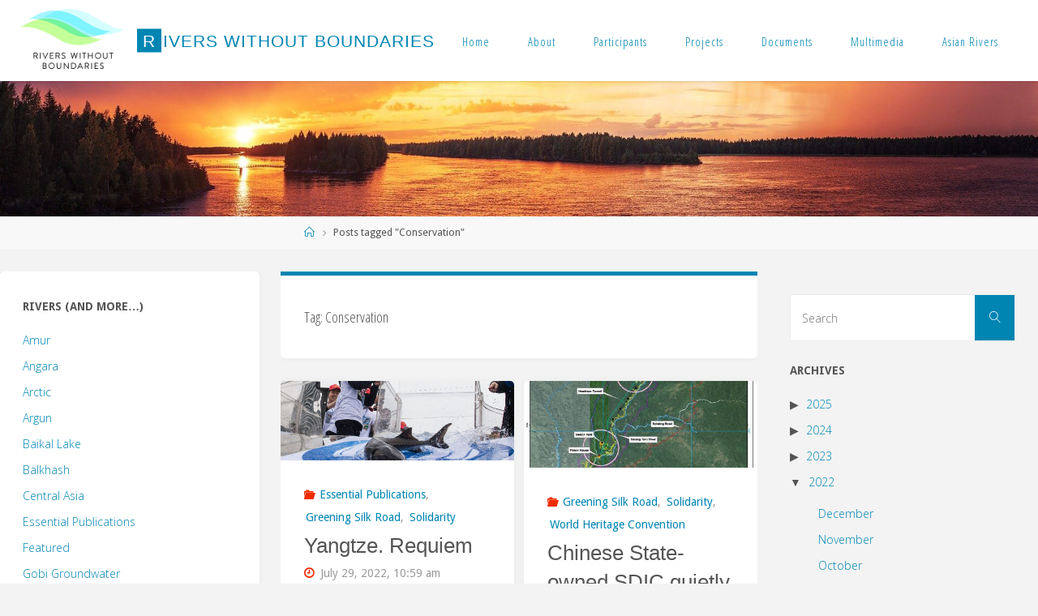

--- FILE ---
content_type: text/html; charset=UTF-8
request_url: https://www.transrivers.org/topic/conservation/
body_size: 19570
content:
<!DOCTYPE html>
<html lang="en-US" prefix="og: http://ogp.me/ns# fb: http://ogp.me/ns/fb#">
<head>
	<!-- Global site tag (gtag.js) - Google Analytics -->
<script async src="https://www.googletagmanager.com/gtag/js?id=UA-28359322-1"></script>
<script>
  window.dataLayer = window.dataLayer || [];
  function gtag(){dataLayer.push(arguments);}
  gtag('js', new Date());

  gtag('config', 'UA-28359322-1');
</script>
<meta name="viewport" content="width=device-width, user-scalable=yes, initial-scale=1.0">
<meta http-equiv="X-UA-Compatible" content="IE=edge" /><meta charset="UTF-8">
<link rel="profile" href="http://gmpg.org/xfn/11">
<title>Conservation &#8211; Rivers without Boundaries</title>
<meta name='robots' content='max-image-preview:large' />
<link rel='dns-prefetch' href='//www.transrivers.org' />
<link rel='dns-prefetch' href='//fonts.googleapis.com' />
<link rel="alternate" type="application/rss+xml" title="Rivers without Boundaries &raquo; Feed" href="https://www.transrivers.org/feed/" />
<link rel="alternate" type="application/rss+xml" title="Rivers without Boundaries &raquo; Comments Feed" href="https://www.transrivers.org/comments/feed/" />
<link rel="alternate" type="application/rss+xml" title="Rivers without Boundaries &raquo; Conservation Tag Feed" href="https://www.transrivers.org/topic/conservation/feed/" />
<style id='wp-img-auto-sizes-contain-inline-css'>
img:is([sizes=auto i],[sizes^="auto," i]){contain-intrinsic-size:3000px 1500px}
/*# sourceURL=wp-img-auto-sizes-contain-inline-css */
</style>
<style id='wp-emoji-styles-inline-css'>

	img.wp-smiley, img.emoji {
		display: inline !important;
		border: none !important;
		box-shadow: none !important;
		height: 1em !important;
		width: 1em !important;
		margin: 0 0.07em !important;
		vertical-align: -0.1em !important;
		background: none !important;
		padding: 0 !important;
	}
/*# sourceURL=wp-emoji-styles-inline-css */
</style>
<style id='wp-block-library-inline-css'>
:root{--wp-block-synced-color:#7a00df;--wp-block-synced-color--rgb:122,0,223;--wp-bound-block-color:var(--wp-block-synced-color);--wp-editor-canvas-background:#ddd;--wp-admin-theme-color:#007cba;--wp-admin-theme-color--rgb:0,124,186;--wp-admin-theme-color-darker-10:#006ba1;--wp-admin-theme-color-darker-10--rgb:0,107,160.5;--wp-admin-theme-color-darker-20:#005a87;--wp-admin-theme-color-darker-20--rgb:0,90,135;--wp-admin-border-width-focus:2px}@media (min-resolution:192dpi){:root{--wp-admin-border-width-focus:1.5px}}.wp-element-button{cursor:pointer}:root .has-very-light-gray-background-color{background-color:#eee}:root .has-very-dark-gray-background-color{background-color:#313131}:root .has-very-light-gray-color{color:#eee}:root .has-very-dark-gray-color{color:#313131}:root .has-vivid-green-cyan-to-vivid-cyan-blue-gradient-background{background:linear-gradient(135deg,#00d084,#0693e3)}:root .has-purple-crush-gradient-background{background:linear-gradient(135deg,#34e2e4,#4721fb 50%,#ab1dfe)}:root .has-hazy-dawn-gradient-background{background:linear-gradient(135deg,#faaca8,#dad0ec)}:root .has-subdued-olive-gradient-background{background:linear-gradient(135deg,#fafae1,#67a671)}:root .has-atomic-cream-gradient-background{background:linear-gradient(135deg,#fdd79a,#004a59)}:root .has-nightshade-gradient-background{background:linear-gradient(135deg,#330968,#31cdcf)}:root .has-midnight-gradient-background{background:linear-gradient(135deg,#020381,#2874fc)}:root{--wp--preset--font-size--normal:16px;--wp--preset--font-size--huge:42px}.has-regular-font-size{font-size:1em}.has-larger-font-size{font-size:2.625em}.has-normal-font-size{font-size:var(--wp--preset--font-size--normal)}.has-huge-font-size{font-size:var(--wp--preset--font-size--huge)}.has-text-align-center{text-align:center}.has-text-align-left{text-align:left}.has-text-align-right{text-align:right}.has-fit-text{white-space:nowrap!important}#end-resizable-editor-section{display:none}.aligncenter{clear:both}.items-justified-left{justify-content:flex-start}.items-justified-center{justify-content:center}.items-justified-right{justify-content:flex-end}.items-justified-space-between{justify-content:space-between}.screen-reader-text{border:0;clip-path:inset(50%);height:1px;margin:-1px;overflow:hidden;padding:0;position:absolute;width:1px;word-wrap:normal!important}.screen-reader-text:focus{background-color:#ddd;clip-path:none;color:#444;display:block;font-size:1em;height:auto;left:5px;line-height:normal;padding:15px 23px 14px;text-decoration:none;top:5px;width:auto;z-index:100000}html :where(.has-border-color){border-style:solid}html :where([style*=border-top-color]){border-top-style:solid}html :where([style*=border-right-color]){border-right-style:solid}html :where([style*=border-bottom-color]){border-bottom-style:solid}html :where([style*=border-left-color]){border-left-style:solid}html :where([style*=border-width]){border-style:solid}html :where([style*=border-top-width]){border-top-style:solid}html :where([style*=border-right-width]){border-right-style:solid}html :where([style*=border-bottom-width]){border-bottom-style:solid}html :where([style*=border-left-width]){border-left-style:solid}html :where(img[class*=wp-image-]){height:auto;max-width:100%}:where(figure){margin:0 0 1em}html :where(.is-position-sticky){--wp-admin--admin-bar--position-offset:var(--wp-admin--admin-bar--height,0px)}@media screen and (max-width:600px){html :where(.is-position-sticky){--wp-admin--admin-bar--position-offset:0px}}

/*# sourceURL=wp-block-library-inline-css */
</style><style id='wp-block-list-inline-css'>
ol,ul{box-sizing:border-box}:root :where(.wp-block-list.has-background){padding:1.25em 2.375em}
/*# sourceURL=https://www.transrivers.org/wp-includes/blocks/list/style.min.css */
</style>
<style id='wp-block-paragraph-inline-css'>
.is-small-text{font-size:.875em}.is-regular-text{font-size:1em}.is-large-text{font-size:2.25em}.is-larger-text{font-size:3em}.has-drop-cap:not(:focus):first-letter{float:left;font-size:8.4em;font-style:normal;font-weight:100;line-height:.68;margin:.05em .1em 0 0;text-transform:uppercase}body.rtl .has-drop-cap:not(:focus):first-letter{float:none;margin-left:.1em}p.has-drop-cap.has-background{overflow:hidden}:root :where(p.has-background){padding:1.25em 2.375em}:where(p.has-text-color:not(.has-link-color)) a{color:inherit}p.has-text-align-left[style*="writing-mode:vertical-lr"],p.has-text-align-right[style*="writing-mode:vertical-rl"]{rotate:180deg}
/*# sourceURL=https://www.transrivers.org/wp-includes/blocks/paragraph/style.min.css */
</style>
<style id='global-styles-inline-css'>
:root{--wp--preset--aspect-ratio--square: 1;--wp--preset--aspect-ratio--4-3: 4/3;--wp--preset--aspect-ratio--3-4: 3/4;--wp--preset--aspect-ratio--3-2: 3/2;--wp--preset--aspect-ratio--2-3: 2/3;--wp--preset--aspect-ratio--16-9: 16/9;--wp--preset--aspect-ratio--9-16: 9/16;--wp--preset--color--black: #000000;--wp--preset--color--cyan-bluish-gray: #abb8c3;--wp--preset--color--white: #ffffff;--wp--preset--color--pale-pink: #f78da7;--wp--preset--color--vivid-red: #cf2e2e;--wp--preset--color--luminous-vivid-orange: #ff6900;--wp--preset--color--luminous-vivid-amber: #fcb900;--wp--preset--color--light-green-cyan: #7bdcb5;--wp--preset--color--vivid-green-cyan: #00d084;--wp--preset--color--pale-cyan-blue: #8ed1fc;--wp--preset--color--vivid-cyan-blue: #0693e3;--wp--preset--color--vivid-purple: #9b51e0;--wp--preset--color--accent-1: #0085b2;--wp--preset--color--accent-2: #f42b00;--wp--preset--color--headings: #333;--wp--preset--color--sitetext: #555;--wp--preset--color--sitebg: #fff;--wp--preset--gradient--vivid-cyan-blue-to-vivid-purple: linear-gradient(135deg,rgb(6,147,227) 0%,rgb(155,81,224) 100%);--wp--preset--gradient--light-green-cyan-to-vivid-green-cyan: linear-gradient(135deg,rgb(122,220,180) 0%,rgb(0,208,130) 100%);--wp--preset--gradient--luminous-vivid-amber-to-luminous-vivid-orange: linear-gradient(135deg,rgb(252,185,0) 0%,rgb(255,105,0) 100%);--wp--preset--gradient--luminous-vivid-orange-to-vivid-red: linear-gradient(135deg,rgb(255,105,0) 0%,rgb(207,46,46) 100%);--wp--preset--gradient--very-light-gray-to-cyan-bluish-gray: linear-gradient(135deg,rgb(238,238,238) 0%,rgb(169,184,195) 100%);--wp--preset--gradient--cool-to-warm-spectrum: linear-gradient(135deg,rgb(74,234,220) 0%,rgb(151,120,209) 20%,rgb(207,42,186) 40%,rgb(238,44,130) 60%,rgb(251,105,98) 80%,rgb(254,248,76) 100%);--wp--preset--gradient--blush-light-purple: linear-gradient(135deg,rgb(255,206,236) 0%,rgb(152,150,240) 100%);--wp--preset--gradient--blush-bordeaux: linear-gradient(135deg,rgb(254,205,165) 0%,rgb(254,45,45) 50%,rgb(107,0,62) 100%);--wp--preset--gradient--luminous-dusk: linear-gradient(135deg,rgb(255,203,112) 0%,rgb(199,81,192) 50%,rgb(65,88,208) 100%);--wp--preset--gradient--pale-ocean: linear-gradient(135deg,rgb(255,245,203) 0%,rgb(182,227,212) 50%,rgb(51,167,181) 100%);--wp--preset--gradient--electric-grass: linear-gradient(135deg,rgb(202,248,128) 0%,rgb(113,206,126) 100%);--wp--preset--gradient--midnight: linear-gradient(135deg,rgb(2,3,129) 0%,rgb(40,116,252) 100%);--wp--preset--font-size--small: 8px;--wp--preset--font-size--medium: 20px;--wp--preset--font-size--large: 22px;--wp--preset--font-size--x-large: 42px;--wp--preset--font-size--normal: 14px;--wp--preset--font-size--larger: 35px;--wp--preset--spacing--20: 0.44rem;--wp--preset--spacing--30: 0.67rem;--wp--preset--spacing--40: 1rem;--wp--preset--spacing--50: 1.5rem;--wp--preset--spacing--60: 2.25rem;--wp--preset--spacing--70: 3.38rem;--wp--preset--spacing--80: 5.06rem;--wp--preset--shadow--natural: 6px 6px 9px rgba(0, 0, 0, 0.2);--wp--preset--shadow--deep: 12px 12px 50px rgba(0, 0, 0, 0.4);--wp--preset--shadow--sharp: 6px 6px 0px rgba(0, 0, 0, 0.2);--wp--preset--shadow--outlined: 6px 6px 0px -3px rgb(255, 255, 255), 6px 6px rgb(0, 0, 0);--wp--preset--shadow--crisp: 6px 6px 0px rgb(0, 0, 0);}:where(.is-layout-flex){gap: 0.5em;}:where(.is-layout-grid){gap: 0.5em;}body .is-layout-flex{display: flex;}.is-layout-flex{flex-wrap: wrap;align-items: center;}.is-layout-flex > :is(*, div){margin: 0;}body .is-layout-grid{display: grid;}.is-layout-grid > :is(*, div){margin: 0;}:where(.wp-block-columns.is-layout-flex){gap: 2em;}:where(.wp-block-columns.is-layout-grid){gap: 2em;}:where(.wp-block-post-template.is-layout-flex){gap: 1.25em;}:where(.wp-block-post-template.is-layout-grid){gap: 1.25em;}.has-black-color{color: var(--wp--preset--color--black) !important;}.has-cyan-bluish-gray-color{color: var(--wp--preset--color--cyan-bluish-gray) !important;}.has-white-color{color: var(--wp--preset--color--white) !important;}.has-pale-pink-color{color: var(--wp--preset--color--pale-pink) !important;}.has-vivid-red-color{color: var(--wp--preset--color--vivid-red) !important;}.has-luminous-vivid-orange-color{color: var(--wp--preset--color--luminous-vivid-orange) !important;}.has-luminous-vivid-amber-color{color: var(--wp--preset--color--luminous-vivid-amber) !important;}.has-light-green-cyan-color{color: var(--wp--preset--color--light-green-cyan) !important;}.has-vivid-green-cyan-color{color: var(--wp--preset--color--vivid-green-cyan) !important;}.has-pale-cyan-blue-color{color: var(--wp--preset--color--pale-cyan-blue) !important;}.has-vivid-cyan-blue-color{color: var(--wp--preset--color--vivid-cyan-blue) !important;}.has-vivid-purple-color{color: var(--wp--preset--color--vivid-purple) !important;}.has-black-background-color{background-color: var(--wp--preset--color--black) !important;}.has-cyan-bluish-gray-background-color{background-color: var(--wp--preset--color--cyan-bluish-gray) !important;}.has-white-background-color{background-color: var(--wp--preset--color--white) !important;}.has-pale-pink-background-color{background-color: var(--wp--preset--color--pale-pink) !important;}.has-vivid-red-background-color{background-color: var(--wp--preset--color--vivid-red) !important;}.has-luminous-vivid-orange-background-color{background-color: var(--wp--preset--color--luminous-vivid-orange) !important;}.has-luminous-vivid-amber-background-color{background-color: var(--wp--preset--color--luminous-vivid-amber) !important;}.has-light-green-cyan-background-color{background-color: var(--wp--preset--color--light-green-cyan) !important;}.has-vivid-green-cyan-background-color{background-color: var(--wp--preset--color--vivid-green-cyan) !important;}.has-pale-cyan-blue-background-color{background-color: var(--wp--preset--color--pale-cyan-blue) !important;}.has-vivid-cyan-blue-background-color{background-color: var(--wp--preset--color--vivid-cyan-blue) !important;}.has-vivid-purple-background-color{background-color: var(--wp--preset--color--vivid-purple) !important;}.has-black-border-color{border-color: var(--wp--preset--color--black) !important;}.has-cyan-bluish-gray-border-color{border-color: var(--wp--preset--color--cyan-bluish-gray) !important;}.has-white-border-color{border-color: var(--wp--preset--color--white) !important;}.has-pale-pink-border-color{border-color: var(--wp--preset--color--pale-pink) !important;}.has-vivid-red-border-color{border-color: var(--wp--preset--color--vivid-red) !important;}.has-luminous-vivid-orange-border-color{border-color: var(--wp--preset--color--luminous-vivid-orange) !important;}.has-luminous-vivid-amber-border-color{border-color: var(--wp--preset--color--luminous-vivid-amber) !important;}.has-light-green-cyan-border-color{border-color: var(--wp--preset--color--light-green-cyan) !important;}.has-vivid-green-cyan-border-color{border-color: var(--wp--preset--color--vivid-green-cyan) !important;}.has-pale-cyan-blue-border-color{border-color: var(--wp--preset--color--pale-cyan-blue) !important;}.has-vivid-cyan-blue-border-color{border-color: var(--wp--preset--color--vivid-cyan-blue) !important;}.has-vivid-purple-border-color{border-color: var(--wp--preset--color--vivid-purple) !important;}.has-vivid-cyan-blue-to-vivid-purple-gradient-background{background: var(--wp--preset--gradient--vivid-cyan-blue-to-vivid-purple) !important;}.has-light-green-cyan-to-vivid-green-cyan-gradient-background{background: var(--wp--preset--gradient--light-green-cyan-to-vivid-green-cyan) !important;}.has-luminous-vivid-amber-to-luminous-vivid-orange-gradient-background{background: var(--wp--preset--gradient--luminous-vivid-amber-to-luminous-vivid-orange) !important;}.has-luminous-vivid-orange-to-vivid-red-gradient-background{background: var(--wp--preset--gradient--luminous-vivid-orange-to-vivid-red) !important;}.has-very-light-gray-to-cyan-bluish-gray-gradient-background{background: var(--wp--preset--gradient--very-light-gray-to-cyan-bluish-gray) !important;}.has-cool-to-warm-spectrum-gradient-background{background: var(--wp--preset--gradient--cool-to-warm-spectrum) !important;}.has-blush-light-purple-gradient-background{background: var(--wp--preset--gradient--blush-light-purple) !important;}.has-blush-bordeaux-gradient-background{background: var(--wp--preset--gradient--blush-bordeaux) !important;}.has-luminous-dusk-gradient-background{background: var(--wp--preset--gradient--luminous-dusk) !important;}.has-pale-ocean-gradient-background{background: var(--wp--preset--gradient--pale-ocean) !important;}.has-electric-grass-gradient-background{background: var(--wp--preset--gradient--electric-grass) !important;}.has-midnight-gradient-background{background: var(--wp--preset--gradient--midnight) !important;}.has-small-font-size{font-size: var(--wp--preset--font-size--small) !important;}.has-medium-font-size{font-size: var(--wp--preset--font-size--medium) !important;}.has-large-font-size{font-size: var(--wp--preset--font-size--large) !important;}.has-x-large-font-size{font-size: var(--wp--preset--font-size--x-large) !important;}
/*# sourceURL=global-styles-inline-css */
</style>

<style id='classic-theme-styles-inline-css'>
/*! This file is auto-generated */
.wp-block-button__link{color:#fff;background-color:#32373c;border-radius:9999px;box-shadow:none;text-decoration:none;padding:calc(.667em + 2px) calc(1.333em + 2px);font-size:1.125em}.wp-block-file__button{background:#32373c;color:#fff;text-decoration:none}
/*# sourceURL=/wp-includes/css/classic-themes.min.css */
</style>
<link rel='stylesheet' id='collapsed-archives-style-css' href='https://www.transrivers.org/wp-content/plugins/collapsed-archives/style.css?ver=6.9' media='all' />
<link rel='stylesheet' id='fluida-themefonts-css' href='https://www.transrivers.org/wp-content/themes/fluida/resources/fonts/fontfaces.css?ver=1.8.8' media='all' />
<link rel='stylesheet' id='fluida-googlefonts-css' href='//fonts.googleapis.com/css?family=Droid+Sans%3A%7COpen+Sans+Condensed%3A300%7COpen+Sans%3A%7CDroid+Sans%3A100%2C200%2C300%2C400%2C500%2C600%2C700%2C800%2C900%7CDroid+Sans%3A700%7COpen+Sans%3A300&#038;ver=1.8.8' media='all' />
<link rel='stylesheet' id='fluida-main-css' href='https://www.transrivers.org/wp-content/themes/fluida/style.css?ver=1.8.8' media='all' />
<style id='fluida-main-inline-css'>
 #site-header-main-inside, #container, #colophon-inside, #footer-inside, #breadcrumbs-container-inside, #wp-custom-header { margin: 0 auto; max-width: 1920px; } #site-header-main { left: 0; right: 0; } #primary { width: 320px; } #secondary { width: 320px; } #container.one-column { } #container.two-columns-right #secondary { float: right; } #container.two-columns-right .main, .two-columns-right #breadcrumbs { width: calc( 98% - 320px ); float: left; } #container.two-columns-left #primary { float: left; } #container.two-columns-left .main, .two-columns-left #breadcrumbs { width: calc( 98% - 320px ); float: right; } #container.three-columns-right #primary, #container.three-columns-left #primary, #container.three-columns-sided #primary { float: left; } #container.three-columns-right #secondary, #container.three-columns-left #secondary, #container.three-columns-sided #secondary { float: left; } #container.three-columns-right #primary, #container.three-columns-left #secondary { margin-left: 2%; margin-right: 2%; } #container.three-columns-right .main, .three-columns-right #breadcrumbs { width: calc( 96% - 640px ); float: left; } #container.three-columns-left .main, .three-columns-left #breadcrumbs { width: calc( 96% - 640px ); float: right; } #container.three-columns-sided #secondary { float: right; } #container.three-columns-sided .main, .three-columns-sided #breadcrumbs { width: calc( 96% - 640px ); float: right; margin: 0 calc( 2% + 320px ) 0 -1920px; } html { font-family: Droid Sans; font-size: 14px; font-weight: 300; line-height: 1.8; } #site-title { font-family: Futura, Century Gothic, AppleGothic, sans-serif; font-size: 150%; font-weight: 300; } #access ul li a { font-family: Open Sans Condensed; font-size: 105%; font-weight: 300; } #access i.search-icon { ; } .widget-title { font-family: Droid Sans; font-size: 100%; font-weight: 700; } .widget-container { font-family: Open Sans; font-size: 100%; font-weight: 300; } .entry-title, #reply-title, .woocommerce .main .page-title, .woocommerce .main .entry-title { font-family: Tahoma, Geneva, sans-serif; font-size: 250%; font-weight: 300; } .content-masonry .entry-title { font-size: 187.5%; } h1 { font-size: 3.029em; } h2 { font-size: 2.678em; } h3 { font-size: 2.327em; } h4 { font-size: 1.976em; } h5 { font-size: 1.625em; } h6 { font-size: 1.274em; } h1, h2, h3, h4, h5, h6 { font-family: Open Sans Condensed; font-weight: 300; } .lp-staticslider .staticslider-caption-title, .seriousslider.seriousslider-theme .seriousslider-caption-title { font-family: Open Sans Condensed; } body { color: #555; background-color: #F3F3F3; } #site-header-main, #site-header-main-inside, #access ul li a, #access ul ul, #access::after { background-color: #fff; } #access .menu-main-search .searchform { border-color: #0085b2; background-color: #0085b2; } .menu-search-animated .searchform input[type="search"], .menu-search-animated .searchform input[type="search"]:focus { color: #fff; } #header a { color: #0085b2; } #access > div > ul > li, #access > div > ul > li > a { color: #0085b2; } #access ul.sub-menu li a, #access ul.children li a { color: #555; } #access ul.sub-menu li:hover > a, #access ul.children li:hover > a { background-color: rgba(85,85,85,0.1); } #access > div > ul > li:hover > a { color: #fff; } #access ul > li.current_page_item > a, #access ul > li.current-menu-item > a, #access ul > li.current_page_ancestor > a, #access ul > li.current-menu-ancestor > a, #access .sub-menu, #access .children { border-top-color: #0085b2; } #access ul ul ul { border-left-color: rgba(85,85,85,0.5); } #access > div > ul > li:hover > a { background-color: #0085b2; } #access ul.children > li.current_page_item > a, #access ul.sub-menu > li.current-menu-item > a, #access ul.children > li.current_page_ancestor > a, #access ul.sub-menu > li.current-menu-ancestor > a { border-color: #555; } .searchform .searchsubmit, .searchform:hover input[type="search"], .searchform input[type="search"]:focus { color: #fff; background-color: transparent; } .searchform::after, .searchform input[type="search"]:focus, .searchform .searchsubmit:hover { background-color: #0085b2; } article.hentry, #primary, .searchform, .main > div:not(#content-masonry), .main > header, .main > nav#nav-below, .pagination span, .pagination a, #nav-old-below .nav-previous, #nav-old-below .nav-next { background-color: #fff; } #breadcrumbs-container { background-color: #f8f8f8;} #secondary { ; } #colophon, #footer { background-color: #222226; color: #AAA; } span.entry-format { color: #0085b2; } .format-aside { border-top-color: #F3F3F3; } article.hentry .post-thumbnail-container { background-color: rgba(85,85,85,0.15); } .entry-content blockquote::before, .entry-content blockquote::after { color: rgba(85,85,85,0.1); } .entry-content h1, .entry-content h2, .entry-content h3, .entry-content h4, .lp-text-content h1, .lp-text-content h2, .lp-text-content h3, .lp-text-content h4 { color: #333; } a { color: #0085b2; } a:hover, .entry-meta span a:hover, .comments-link a:hover { color: #f42b00; } #footer a, .page-title strong { color: #0085b2; } #footer a:hover, #site-title a:hover span { color: #f42b00; } #access > div > ul > li.menu-search-animated:hover i { color: #fff; } .continue-reading-link { color: #fff; background-color: #f42b00} .continue-reading-link:before { background-color: #0085b2} .continue-reading-link:hover { color: #fff; } header.pad-container { border-top-color: #0085b2; } article.sticky:after { background-color: rgba(0,133,178,1); } .socials a:before { color: #0085b2; } .socials a:hover:before { color: #f42b00; } .fluida-normalizedtags #content .tagcloud a { color: #fff; background-color: #0085b2; } .fluida-normalizedtags #content .tagcloud a:hover { background-color: #f42b00; } #toTop .icon-back2top:before { color: #0085b2; } #toTop:hover .icon-back2top:before { color: #f42b00; } .entry-meta .icon-metas:before { color: #f42b00; } .page-link a:hover { border-top-color: #f42b00; } #site-title span a span:nth-child(1) { background-color: #0085b2; color: #fff; width: 1.4em; margin-right: .1em; text-align: center; line-height: 1.4; font-weight: 300; } #site-title span a:hover span:nth-child(1) { background-color: #f42b00; } .fluida-caption-one .main .wp-caption .wp-caption-text { border-bottom-color: #eeeeee; } .fluida-caption-two .main .wp-caption .wp-caption-text { background-color: #f5f5f5; } .fluida-image-one .entry-content img[class*="align"], .fluida-image-one .entry-summary img[class*="align"], .fluida-image-two .entry-content img[class*='align'], .fluida-image-two .entry-summary img[class*='align'] { border-color: #eeeeee; } .fluida-image-five .entry-content img[class*='align'], .fluida-image-five .entry-summary img[class*='align'] { border-color: #0085b2; } /* diffs */ span.edit-link a.post-edit-link, span.edit-link a.post-edit-link:hover, span.edit-link .icon-edit:before { color: #9a9a9a; } .searchform { border-color: #ebebeb; } .entry-meta span, .entry-utility span, .entry-meta time, .comment-meta a, #breadcrumbs-nav .icon-angle-right::before, .footermenu ul li span.sep { color: #9a9a9a; } #footer { border-top-color: #36363a; } #colophon .widget-container:after { background-color: #36363a; } #commentform { max-width:650px;} code, .reply a:after, #nav-below .nav-previous a:before, #nav-below .nav-next a:before, .reply a:after { background-color: #eeeeee; } pre, .entry-meta .author, nav.sidebarmenu, .page-link > span, article .author-info, .comment-author, .commentlist .comment-body, .commentlist .pingback, nav.sidebarmenu li a { border-color: #eeeeee; } select, input[type], textarea { color: #555; } button, input[type="button"], input[type="submit"], input[type="reset"] { background-color: #0085b2; color: #fff; } button:hover, input[type="button"]:hover, input[type="submit"]:hover, input[type="reset"]:hover { background-color: #f42b00; } select, input[type], textarea { border-color: #e9e9e9; } input[type]:hover, textarea:hover, select:hover, input[type]:focus, textarea:focus, select:focus { border-color: #cdcdcd; } hr { background-color: #e9e9e9; } #toTop { background-color: rgba(250,250,250,0.8) } /* gutenberg */ .wp-block-image.alignwide { margin-left: -15%; margin-right: -15%; } .wp-block-image.alignwide img { width: 130%; max-width: 130%; } .has-accent-1-color, .has-accent-1-color:hover { color: #0085b2; } .has-accent-2-color, .has-accent-2-color:hover { color: #f42b00; } .has-headings-color, .has-headings-color:hover { color: #333; } .has-sitetext-color, .has-sitetext-color:hover { color: #555; } .has-sitebg-color, .has-sitebg-color:hover { color: #fff; } .has-accent-1-background-color { background-color: #0085b2; } .has-accent-2-background-color { background-color: #f42b00; } .has-headings-background-color { background-color: #333; } .has-sitetext-background-color { background-color: #555; } .has-sitebg-background-color { background-color: #fff; } .has-small-font-size { font-size: 8px; } .has-regular-font-size { font-size: 14px; } .has-large-font-size { font-size: 22px; } .has-larger-font-size { font-size: 35px; } .has-huge-font-size { font-size: 35px; } /* woocommerce */ .woocommerce-page #respond input#submit.alt, .woocommerce a.button.alt, .woocommerce-page button.button.alt, .woocommerce input.button.alt, .woocommerce #respond input#submit, .woocommerce a.button, .woocommerce button.button, .woocommerce input.button { background-color: #0085b2; color: #fff; line-height: 1.8; } .woocommerce #respond input#submit:hover, .woocommerce a.button:hover, .woocommerce button.button:hover, .woocommerce input.button:hover { background-color: #22a7d4; color: #fff;} .woocommerce-page #respond input#submit.alt, .woocommerce a.button.alt, .woocommerce-page button.button.alt, .woocommerce input.button.alt { background-color: #f42b00; color: #fff; line-height: 1.8; } .woocommerce-page #respond input#submit.alt:hover, .woocommerce a.button.alt:hover, .woocommerce-page button.button.alt:hover, .woocommerce input.button.alt:hover { background-color: #ff4d22; color: #fff;} .woocommerce div.product .woocommerce-tabs ul.tabs li.active { border-bottom-color: #fff; } .woocommerce #respond input#submit.alt.disabled, .woocommerce #respond input#submit.alt.disabled:hover, .woocommerce #respond input#submit.alt:disabled, .woocommerce #respond input#submit.alt:disabled:hover, .woocommerce #respond input#submit.alt[disabled]:disabled, .woocommerce #respond input#submit.alt[disabled]:disabled:hover, .woocommerce a.button.alt.disabled, .woocommerce a.button.alt.disabled:hover, .woocommerce a.button.alt:disabled, .woocommerce a.button.alt:disabled:hover, .woocommerce a.button.alt[disabled]:disabled, .woocommerce a.button.alt[disabled]:disabled:hover, .woocommerce button.button.alt.disabled, .woocommerce button.button.alt.disabled:hover, .woocommerce button.button.alt:disabled, .woocommerce button.button.alt:disabled:hover, .woocommerce button.button.alt[disabled]:disabled, .woocommerce button.button.alt[disabled]:disabled:hover, .woocommerce input.button.alt.disabled, .woocommerce input.button.alt.disabled:hover, .woocommerce input.button.alt:disabled, .woocommerce input.button.alt:disabled:hover, .woocommerce input.button.alt[disabled]:disabled, .woocommerce input.button.alt[disabled]:disabled:hover { background-color: #f42b00; } .woocommerce ul.products li.product .price, .woocommerce div.product p.price, .woocommerce div.product span.price { color: #232323 } #add_payment_method #payment, .woocommerce-cart #payment, .woocommerce-checkout #payment { background: #f5f5f5; } /* mobile menu */ nav#mobile-menu { background-color: #fff; color: #0085b2;} #mobile-menu .menu-main-search input[type="search"] { color: #0085b2; } .main .entry-content, .main .entry-summary { text-align: inherit; } .main p, .main ul, .main ol, .main dd, .main pre, .main hr { margin-bottom: 1em; } .main .entry-content p { text-indent: 0em; } .main a.post-featured-image { background-position: center center; } #content { margin-top: 20px; } #content { padding-left: 0px; padding-right: 0px; } #header-widget-area { width: 33%; right: 10px; } .fluida-stripped-table .main thead th, .fluida-bordered-table .main thead th, .fluida-stripped-table .main td, .fluida-stripped-table .main th, .fluida-bordered-table .main th, .fluida-bordered-table .main td { border-color: #e9e9e9; } .fluida-clean-table .main th, .fluida-stripped-table .main tr:nth-child(even) td, .fluida-stripped-table .main tr:nth-child(even) th { background-color: #f6f6f6; } .fluida-cropped-featured .main .post-thumbnail-container { height: 200px; } .fluida-responsive-featured .main .post-thumbnail-container { max-height: 200px; height: auto; } #secondary { border: 0; box-shadow: none; } #primary + #secondary { padding-left: 1em; } article.hentry .article-inner, #breadcrumbs-nav, body.woocommerce.woocommerce-page #breadcrumbs-nav, #content-masonry article.hentry .article-inner, .pad-container { padding-left: 10%; padding-right: 10%; } .fluida-magazine-two.archive #breadcrumbs-nav, .fluida-magazine-two.archive .pad-container, .fluida-magazine-two.search #breadcrumbs-nav, .fluida-magazine-two.search .pad-container, .fluida-magazine-two.page-template-template-page-with-intro #breadcrumbs-nav, .fluida-magazine-two.page-template-template-page-with-intro .pad-container { padding-left: 5%; padding-right: 5%; } .fluida-magazine-three.archive #breadcrumbs-nav, .fluida-magazine-three.archive .pad-container, .fluida-magazine-three.search #breadcrumbs-nav, .fluida-magazine-three.search .pad-container, .fluida-magazine-three.page-template-template-page-with-intro #breadcrumbs-nav, .fluida-magazine-three.page-template-template-page-with-intro .pad-container { padding-left: 3.3333333333333%; padding-right: 3.3333333333333%; } #site-header-main { height:100px; } #sheader, .identity, #nav-toggle { height:100px; line-height:100px; } #access div > ul > li > a { line-height:98px; } #access .menu-main-search > a, #branding { height:100px; } .fluida-responsive-headerimage #masthead #header-image-main-inside { max-height: 250px; } .fluida-cropped-headerimage #masthead div.header-image { height: 250px; } #masthead #site-header-main { position: fixed; top: 0; box-shadow: 0 0 3px rgba(0,0,0,0.2); } #header-image-main { margin-top: 100px; } .fluida-landing-page .lp-blocks-inside, .fluida-landing-page .lp-boxes-inside, .fluida-landing-page .lp-text-inside, .fluida-landing-page .lp-posts-inside, .fluida-landing-page .lp-section-header { max-width: 1280px; } .seriousslider-theme .seriousslider-caption-buttons a:nth-child(2n+1), a.staticslider-button:nth-child(2n+1) { color: #555; border-color: #fff; background-color: #fff; } .seriousslider-theme .seriousslider-caption-buttons a:nth-child(2n+1):hover, a.staticslider-button:nth-child(2n+1):hover { color: #fff; } .seriousslider-theme .seriousslider-caption-buttons a:nth-child(2n), a.staticslider-button:nth-child(2n) { border-color: #fff; color: #fff; } .seriousslider-theme .seriousslider-caption-buttons a:nth-child(2n):hover, .staticslider-button:nth-child(2n):hover { color: #555; background-color: #fff; } .lp-blocks { ; } .lp-block > i::before { color: #0085b2; } .lp-block:hover i::before { color: #f42b00; } .lp-block i:after { background-color: #0085b2; } .lp-block:hover i:after { background-color: #f42b00; } .lp-block-text, .lp-boxes-static .lp-box-text, .lp-section-desc { color: #919191; } .lp-text { background-color: #FFF; } .lp-boxes-1 .lp-box .lp-box-image { height: 250px; } .lp-boxes-1.lp-boxes-animated .lp-box:hover .lp-box-text { max-height: 150px; } .lp-boxes-2 .lp-box .lp-box-image { height: 400px; } .lp-boxes-2.lp-boxes-animated .lp-box:hover .lp-box-text { max-height: 300px; } .lp-box-readmore { color: #0085b2; } .lp-boxes { ; } .lp-boxes .lp-box-overlay { background-color: rgba(0,133,178, 0.9); } .lpbox-rnd1 { background-color: #c8c8c8; } .lpbox-rnd2 { background-color: #c3c3c3; } .lpbox-rnd3 { background-color: #bebebe; } .lpbox-rnd4 { background-color: #b9b9b9; } .lpbox-rnd5 { background-color: #b4b4b4; } .lpbox-rnd6 { background-color: #afafaf; } .lpbox-rnd7 { background-color: #aaaaaa; } .lpbox-rnd8 { background-color: #a5a5a5; } 
/*# sourceURL=fluida-main-inline-css */
</style>
<link rel='stylesheet' id='cryout-serious-slider-style-css' href='https://www.transrivers.org/wp-content/plugins/cryout-serious-slider/resources/style.css?ver=1.2.7' media='all' />
<script src="https://www.transrivers.org/wp-includes/js/jquery/jquery.min.js?ver=3.7.1" id="jquery-core-js"></script>
<script src="https://www.transrivers.org/wp-includes/js/jquery/jquery-migrate.min.js?ver=3.4.1" id="jquery-migrate-js"></script>
<script src="https://www.transrivers.org/wp-content/plugins/cryout-serious-slider/resources/jquery.mobile.custom.min.js?ver=1.2.7" id="cryout-serious-slider-jquerymobile-js"></script>
<script src="https://www.transrivers.org/wp-content/plugins/cryout-serious-slider/resources/slider.js?ver=1.2.7" id="cryout-serious-slider-script-js"></script>
<link rel="https://api.w.org/" href="https://www.transrivers.org/wp-json/" /><link rel="alternate" title="JSON" type="application/json" href="https://www.transrivers.org/wp-json/wp/v2/tags/66" /><link rel="EditURI" type="application/rsd+xml" title="RSD" href="https://www.transrivers.org/xmlrpc.php?rsd" />
<meta name="generator" content="WordPress 6.9" />
<link rel="icon" href="https://www.transrivers.org/media/cropped-android-chrome-512x512-2-32x32.png" sizes="32x32" />
<link rel="icon" href="https://www.transrivers.org/media/cropped-android-chrome-512x512-2-192x192.png" sizes="192x192" />
<link rel="apple-touch-icon" href="https://www.transrivers.org/media/cropped-android-chrome-512x512-2-180x180.png" />
<meta name="msapplication-TileImage" content="https://www.transrivers.org/media/cropped-android-chrome-512x512-2-270x270.png" />

    <!-- START - Open Graph and Twitter Card Tags 3.3.8 -->
     <!-- Facebook Open Graph -->
      <meta property="og:locale" content="en_US"/>
      <meta property="og:site_name" content="Rivers without Boundaries"/>
      <meta property="og:title" content="Conservation"/>
      <meta property="og:url" content="https://www.transrivers.org/topic/conservation/"/>
      <meta property="og:type" content="article"/>
      <meta property="og:description" content="Saving Transnational Rivers"/>
     <!-- Google+ / Schema.org -->
     <!-- Twitter Cards -->
      <meta name="twitter:title" content="Conservation"/>
      <meta name="twitter:url" content="https://www.transrivers.org/topic/conservation/"/>
      <meta name="twitter:description" content="Saving Transnational Rivers"/>
      <meta name="twitter:card" content="summary_large_image"/>
     <!-- SEO -->
     <!-- Misc. tags -->
     <!-- is_tag -->
    <!-- END - Open Graph and Twitter Card Tags 3.3.8 -->
        
    </head>

<body class="archive tag tag-conservation tag-66 wp-custom-logo wp-embed-responsive wp-theme-fluida fluida-image-one fluida-caption-two fluida-totop-normal fluida-stripped-table fluida-fixed-menu fluida-responsive-headerimage fluida-responsive-featured fluida-magazine-two fluida-magazine-layout fluida-comhide-in-posts fluida-comhide-in-pages fluida-comment-placeholder fluida-elementshadow fluida-elementradius fluida-normalizedtags fluida-article-animation-fade fluida-menu-animation" itemscope itemtype="http://schema.org/WebPage">
			<a class="skip-link screen-reader-text" href="#main" title="Skip to content"> Skip to content </a>
			<div id="site-wrapper">

	<header id="masthead" class="cryout"  itemscope itemtype="http://schema.org/WPHeader">

		<div id="site-header-main">
			<div id="site-header-main-inside">

								<nav id="mobile-menu">
					<div id="mobile-nav"><ul>
<li ><a href="https://www.transrivers.org/"><span>Home</span></a></li><li class="page_item page-item-322"><a href="https://www.transrivers.org/about/"><span>About</span></a></li>
<li class="page_item page-item-215"><a href="https://www.transrivers.org/participants-2/"><span>Participants</span></a></li>
<li class="page_item page-item-245 page_item_has_children"><a href="https://www.transrivers.org/projects/"><span>Projects</span></a>
<ul class='children'>
	<li class="page_item page-item-250"><a href="https://www.transrivers.org/projects/save-the-argun-river/"><span>Save the Argun River</span></a></li>
	<li class="page_item page-item-265"><a href="https://www.transrivers.org/projects/dauria-going-dry/"><span>Dauria Going Dry</span></a></li>
	<li class="page_item page-item-337"><a href="https://www.transrivers.org/projects/sino-russian-hydropower/"><span>Sino-Russian Hydropower</span></a></li>
	<li class="page_item page-item-333"><a href="https://www.transrivers.org/projects/hydropower-assessments/"><span>Hydropower assessments</span></a></li>
	<li class="page_item page-item-359"><a href="https://www.transrivers.org/projects/rivers-of-gold/"><span>Rivers of Gold</span></a></li>
</ul>
</li>
<li class="page_item page-item-364 page_item_has_children"><a href="https://www.transrivers.org/documents/"><span>Documents</span></a>
<ul class='children'>
	<li class="page_item page-item-413 page_item_has_children"><a href="https://www.transrivers.org/documents/hydropower/"><span>Hydropower</span></a>
	<ul class='children'>
		<li class="page_item page-item-498"><a href="https://www.transrivers.org/documents/hydropower/new-regulation-on-evaluation-of-river-hydropower-plans-issued-in-china/"><span>New Regulation on Evaluation of River Hydropower Plans issued in China</span></a></li>
	</ul>
</li>
	<li class="page_item page-item-405 page_item_has_children"><a href="https://www.transrivers.org/documents/rivers-and-mining/"><span>Rivers and mining</span></a>
	<ul class='children'>
		<li class="page_item page-item-994"><a href="https://www.transrivers.org/documents/rivers-and-mining/law-with-long-name/"><span>Law with long name</span></a></li>
		<li class="page_item page-item-1018"><a href="https://www.transrivers.org/documents/rivers-and-mining/the-short-history-of-the-law-with-long-name/"><span>THE SHORT HISTORY OF THE LAW WITH LONG NAME</span></a></li>
	</ul>
</li>
	<li class="page_item page-item-409"><a href="https://www.transrivers.org/documents/basin-management/"><span>Basin management</span></a></li>
	<li class="page_item page-item-401"><a href="https://www.transrivers.org/documents/dauria-rivers/"><span>Dauria rivers</span></a></li>
	<li class="page_item page-item-429 page_item_has_children"><a href="https://www.transrivers.org/documents/conferences/"><span>Conferences</span></a>
	<ul class='children'>
		<li class="page_item page-item-971"><a href="https://www.transrivers.org/documents/conferences/rivers-of-siberia-2013-conference-resolution/"><span>RIVERS OF SIBERIA- 2013-Conference Resolution</span></a></li>
		<li class="page_item page-item-596"><a href="https://www.transrivers.org/documents/conferences/river-papers-from-the-rivers-of-siberia-and-the-far-east/"><span>River papers from «The Rivers of Siberia and the Far East»</span></a></li>
	</ul>
</li>
	<li class="page_item page-item-396"><a href="https://www.transrivers.org/documents/miscellaneous-information/"><span>Miscellaneous information</span></a></li>
	<li class="page_item page-item-417"><a href="https://www.transrivers.org/documents/useful-links/"><span>Useful Links</span></a></li>
</ul>
</li>
<li class="page_item page-item-19"><a href="https://www.transrivers.org/media/"><span>Multimedia</span></a></li>
<li class="page_item page-item-422 page_item_has_children"><a href="https://www.transrivers.org/asian-rivers-spatial-information-system/"><span>Asian Rivers</span></a>
<ul class='children'>
	<li class="page_item page-item-1522"><a href="https://www.transrivers.org/asian-rivers-spatial-information-system/kherlenkelulun-river-basin-and-project-of-pipelines-to-gobi/"><span>Kherlen\Kelulun River Basin and Project of Pipelines to Gobi</span></a></li>
	<li class="page_item page-item-608"><a href="https://www.transrivers.org/asian-rivers-spatial-information-system/selenga-river-basin-threatened-with-dams/"><span>Selenga River Basin Threatened with Dams</span></a></li>
	<li class="page_item page-item-790"><a href="https://www.transrivers.org/asian-rivers-spatial-information-system/who-will-be-drowned-by-the-shuren-reservoir-look-at-the-map/"><span>Who will be drowned by the Shuren Reservoir on Selenge River?</span></a></li>
	<li class="page_item page-item-884"><a href="https://www.transrivers.org/asian-rivers-spatial-information-system/trans-sibirskaya-hydro-proposed-on-shilka-river/"><span>Trans-Sibirskaya Hydro proposed on Shilka River</span></a></li>
</ul>
</li>
</ul></div>
					<button id="nav-cancel"><i class="blicon-cross3"></i></button>
				</nav> <!-- #mobile-menu -->
				
				<div id="branding">
					<div class="identity"><a href="https://www.transrivers.org/" id="logo" class="custom-logo-link" title="Rivers without Boundaries" rel="home"><img   src="https://www.transrivers.org/media/RWB_logo_Eng300.png" class="custom-logo" alt="Rivers without Boundaries" decoding="async" fetchpriority="high" /></a></div><div id="site-text"><div itemprop="headline" id="site-title"><span> <a href="https://www.transrivers.org/" title="Saving Transnational Rivers" rel="home">Rivers without Boundaries</a> </span></div><span id="site-description"  itemprop="description" >Saving Transnational Rivers</span></div>				</div><!-- #branding -->

				
								<a id="nav-toggle" href="#"><span>&nbsp;</span></a>
				<nav id="access" role="navigation"  aria-label="Primary Menu"  itemscope itemtype="http://schema.org/SiteNavigationElement">
						<div><ul id="prime_nav"><li ><a href="https://www.transrivers.org/">Home</a></li><li class="page_item page-item-322"><a href="https://www.transrivers.org/about/">About</a></li><li class="page_item page-item-215"><a href="https://www.transrivers.org/participants-2/">Participants</a></li><li class="page_item page-item-245 page_item_has_children"><a href="https://www.transrivers.org/projects/">Projects</a><ul class='children'><li class="page_item page-item-250"><a href="https://www.transrivers.org/projects/save-the-argun-river/">Save the Argun River</a></li><li class="page_item page-item-265"><a href="https://www.transrivers.org/projects/dauria-going-dry/">Dauria Going Dry</a></li><li class="page_item page-item-337"><a href="https://www.transrivers.org/projects/sino-russian-hydropower/">Sino-Russian Hydropower</a></li><li class="page_item page-item-333"><a href="https://www.transrivers.org/projects/hydropower-assessments/">Hydropower assessments</a></li><li class="page_item page-item-359"><a href="https://www.transrivers.org/projects/rivers-of-gold/">Rivers of Gold</a></li></ul></li><li class="page_item page-item-364 page_item_has_children"><a href="https://www.transrivers.org/documents/">Documents</a><ul class='children'><li class="page_item page-item-413 page_item_has_children"><a href="https://www.transrivers.org/documents/hydropower/">Hydropower</a><ul class='children'><li class="page_item page-item-498"><a href="https://www.transrivers.org/documents/hydropower/new-regulation-on-evaluation-of-river-hydropower-plans-issued-in-china/">New Regulation on Evaluation of River Hydropower Plans issued in China</a></li></ul></li><li class="page_item page-item-405 page_item_has_children"><a href="https://www.transrivers.org/documents/rivers-and-mining/">Rivers and mining</a><ul class='children'><li class="page_item page-item-994"><a href="https://www.transrivers.org/documents/rivers-and-mining/law-with-long-name/">Law with long name</a></li><li class="page_item page-item-1018"><a href="https://www.transrivers.org/documents/rivers-and-mining/the-short-history-of-the-law-with-long-name/">THE SHORT HISTORY OF THE LAW WITH LONG NAME</a></li></ul></li><li class="page_item page-item-409"><a href="https://www.transrivers.org/documents/basin-management/">Basin management</a></li><li class="page_item page-item-401"><a href="https://www.transrivers.org/documents/dauria-rivers/">Dauria rivers</a></li><li class="page_item page-item-429 page_item_has_children"><a href="https://www.transrivers.org/documents/conferences/">Conferences</a><ul class='children'><li class="page_item page-item-971"><a href="https://www.transrivers.org/documents/conferences/rivers-of-siberia-2013-conference-resolution/">RIVERS OF SIBERIA- 2013-Conference Resolution</a></li><li class="page_item page-item-596"><a href="https://www.transrivers.org/documents/conferences/river-papers-from-the-rivers-of-siberia-and-the-far-east/">River papers from «The Rivers of Siberia and the Far East»</a></li></ul></li><li class="page_item page-item-396"><a href="https://www.transrivers.org/documents/miscellaneous-information/">Miscellaneous information</a></li><li class="page_item page-item-417"><a href="https://www.transrivers.org/documents/useful-links/">Useful Links</a></li></ul></li><li class="page_item page-item-19"><a href="https://www.transrivers.org/media/">Multimedia</a></li><li class="page_item page-item-422 page_item_has_children"><a href="https://www.transrivers.org/asian-rivers-spatial-information-system/">Asian Rivers</a><ul class='children'><li class="page_item page-item-1522"><a href="https://www.transrivers.org/asian-rivers-spatial-information-system/kherlenkelulun-river-basin-and-project-of-pipelines-to-gobi/">Kherlen\Kelulun River Basin and Project of Pipelines to Gobi</a></li><li class="page_item page-item-608"><a href="https://www.transrivers.org/asian-rivers-spatial-information-system/selenga-river-basin-threatened-with-dams/">Selenga River Basin Threatened with Dams</a></li><li class="page_item page-item-790"><a href="https://www.transrivers.org/asian-rivers-spatial-information-system/who-will-be-drowned-by-the-shuren-reservoir-look-at-the-map/">Who will be drowned by the Shuren Reservoir on Selenge River?</a></li><li class="page_item page-item-884"><a href="https://www.transrivers.org/asian-rivers-spatial-information-system/trans-sibirskaya-hydro-proposed-on-shilka-river/">Trans-Sibirskaya Hydro proposed on Shilka River</a></li></ul></li></ul></div>				</nav><!-- #access -->
				
			</div><!-- #site-header-main-inside -->
		</div><!-- #site-header-main -->

		<div id="header-image-main">
			<div id="header-image-main-inside">
							<div class="header-image"  style="background-image: url(https://www.transrivers.org/media/cropped-sunset-1850211_1920.jpg)" ></div>
			<img class="header-image" alt="Tag: &lt;span&gt;Conservation&lt;/span&gt;" src="https://www.transrivers.org/media/cropped-sunset-1850211_1920.jpg" />
							</div><!-- #header-image-main-inside -->
		</div><!-- #header-image-main -->

	</header><!-- #masthead -->

	<div id="breadcrumbs-container" class="cryout three-columns-sided"><div id="breadcrumbs-container-inside"><div id="breadcrumbs"> <nav id="breadcrumbs-nav"><a href="https://www.transrivers.org" title="Home"><i class="blicon-home2"></i><span class="screen-reader-text">Home</span></a><i class="icon-angle-right"></i> <span class="current">Posts tagged "Conservation"</span></nav></div></div></div><!-- breadcrumbs -->
	
	<div id="content" class="cryout">
		
	<div id="container" class="three-columns-sided">
		<main id="main" class="main">
			
			
				<header class="page-header pad-container"  itemscope itemtype="http://schema.org/WebPageElement">
					<h1 class="page-title"  itemprop="headline">Tag: <span>Conservation</span></h1>				</header><!-- .page-header -->

				<div id="content-masonry" class="content-masonry"  itemscope itemtype="http://schema.org/Blog">
					
<article id="post-3745" class="hentry post-3745 post type-post status-publish format-standard has-post-thumbnail category-essential-publications category-greening-silk-road category-solidarity tag-conservation tag-synohydro-and-co" itemscope itemtype="http://schema.org/BlogPosting" itemprop="blogPost">

			<div class="post-thumbnail-container"   itemprop="image" itemscope itemtype="http://schema.org/ImageObject">

			<a href="https://www.transrivers.org/2022/3745/" title="Yangtze. Requiem" tabindex="-1"
				 style="background-image: url(https://www.transrivers.org/media/chinese-sturgeon-yangtze-river-1800x1252-1-590x200.jpg)"  class="post-featured-image" >

			</a>
			<a class="responsive-featured-image" href="https://www.transrivers.org/2022/3745/" title="Yangtze. Requiem" tabindex="-1">
				<picture>
	 				<source media="(max-width: 1152px)" sizes="(max-width: 800px) 100vw,(max-width: 1152px) 50vw, 590px" srcset="https://www.transrivers.org/media/chinese-sturgeon-yangtze-river-1800x1252-1-512x200.jpg 512w">
					<source media="(max-width: 800px)" sizes="(max-width: 800px) 100vw,(max-width: 1152px) 50vw, 590px" srcset="https://www.transrivers.org/media/chinese-sturgeon-yangtze-river-1800x1252-1-800x200.jpg 800w">
										<img alt="Yangtze. Requiem"  itemprop="url" src="https://www.transrivers.org/media/chinese-sturgeon-yangtze-river-1800x1252-1-590x200.jpg" />
				</picture>
			</a>
			<meta itemprop="width" content="590">
			<meta itemprop="height" content="200">

		</div>
		<div class="article-inner">
		<header class="entry-header">
			<div class="entry-meta">
				<span class="bl_categ" >
					<i class="icon-folder-open icon-metas" title="Categories"></i><a href="https://www.transrivers.org/news/essential-publications/" rel="category tag">Essential Publications</a>, <a href="https://www.transrivers.org/news/greening-silk-road/" rel="category tag">Greening Silk Road</a>, <a href="https://www.transrivers.org/news/solidarity/" rel="category tag">Solidarity</a></span>
			  </div>
			<h2 class="entry-title" itemprop="headline"><a href="https://www.transrivers.org/2022/3745/"  itemprop="mainEntityOfPage" rel="bookmark">Yangtze. Requiem</a></h2>			
			<div class="entry-meta">
				
		<span class="onDate date">
			<i class="icon-time icon-metas" title="Date"></i>
			<time class="published" datetime="2022-07-29T10:59:15+00:00"  itemprop="datePublished">July 29, 2022, 10:59 am</time>
			<time class="updated" datetime="2022-07-29T10:59:17+00:00"  itemprop="dateModified">July 29, 2022</time>
		</span>
					</div><!-- .entry-meta -->

		</header><!-- .entry-header -->

		
				<div class="entry-summary"  itemprop="description">
					<p>After cascade of dams dissected Yangtze River and locals started using modern fishing gear the fate of aquatic biodiversity was decided: 60% of fish species in the river are threatened. The International Union for Conservation of Nature and Natural Resources (IUCN) announced the extinction of the Chinese paddlefish and the &hellip;</p>
				</div><!-- .entry-summary -->
				<footer class="post-continue-container">
					<a class="continue-reading-link" href="https://www.transrivers.org/2022/3745/"><span>Continue reading</span><em class="screen-reader-text">"Yangtze. Requiem"</em><i class="icon-angle-right"></i></a>				</footer>

			
		
	<span class="schema-publisher" itemprop="publisher" itemscope itemtype="https://schema.org/Organization">
         <span itemprop="logo" itemscope itemtype="https://schema.org/ImageObject">
           <meta itemprop="url" content="https://www.transrivers.org/media/RWB_logo_Eng300.png">
         </span>
         <meta itemprop="name" content="Rivers without Boundaries">
    </span>
<link itemprop="mainEntityOfPage" href="https://www.transrivers.org/yangtze-requiem/" />	</div><!-- .article-inner -->
</article><!-- #post-3745 -->


<article id="post-3655" class="hentry post-3655 post type-post status-publish format-standard has-post-thumbnail category-greening-silk-road category-solidarity category-world-heritage-convention tag-civil-society tag-conservation tag-finance tag-synohydro-and-co" itemscope itemtype="http://schema.org/BlogPosting" itemprop="blogPost">

			<div class="post-thumbnail-container"   itemprop="image" itemscope itemtype="http://schema.org/ImageObject">

			<a href="https://www.transrivers.org/2022/3655/" title="Chinese  State-owned SDIC quietly proceeds with extermination of Tapanuli Orangutans" tabindex="-1"
				 style="background-image: url(https://www.transrivers.org/media/overall-river-539x200.jpg)"  class="post-featured-image" >

			</a>
			<a class="responsive-featured-image" href="https://www.transrivers.org/2022/3655/" title="Chinese  State-owned SDIC quietly proceeds with extermination of Tapanuli Orangutans" tabindex="-1">
				<picture>
	 				<source media="(max-width: 1152px)" sizes="(max-width: 800px) 100vw,(max-width: 1152px) 50vw, 590px" srcset="https://www.transrivers.org/media/overall-river-512x200.jpg 512w">
					<source media="(max-width: 800px)" sizes="(max-width: 800px) 100vw,(max-width: 1152px) 50vw, 590px" srcset="https://www.transrivers.org/media/overall-river-539x200.jpg 800w">
										<img alt="Chinese  State-owned SDIC quietly proceeds with extermination of Tapanuli Orangutans"  itemprop="url" src="https://www.transrivers.org/media/overall-river-539x200.jpg" />
				</picture>
			</a>
			<meta itemprop="width" content="539">
			<meta itemprop="height" content="200">

		</div>
		<div class="article-inner">
		<header class="entry-header">
			<div class="entry-meta">
				<span class="bl_categ" >
					<i class="icon-folder-open icon-metas" title="Categories"></i><a href="https://www.transrivers.org/news/greening-silk-road/" rel="category tag">Greening Silk Road</a>, <a href="https://www.transrivers.org/news/solidarity/" rel="category tag">Solidarity</a>, <a href="https://www.transrivers.org/news/world-heritage-convention/" rel="category tag">World Heritage Convention</a></span>
			  </div>
			<h2 class="entry-title" itemprop="headline"><a href="https://www.transrivers.org/2022/3655/"  itemprop="mainEntityOfPage" rel="bookmark">Chinese  State-owned SDIC quietly proceeds with extermination of Tapanuli Orangutans</a></h2>			
			<div class="entry-meta">
				
		<span class="onDate date">
			<i class="icon-time icon-metas" title="Date"></i>
			<time class="published" datetime="2022-06-20T03:00:05+00:00"  itemprop="datePublished">June 20, 2022, 3:00 am</time>
			<time class="updated" datetime="2022-06-20T03:00:05+00:00"  itemprop="dateModified">June 20, 2022</time>
		</span>
					</div><!-- .entry-meta -->

		</header><!-- .entry-header -->

		
				<div class="entry-summary"  itemprop="description">
					<p>SDIC has marketed its environmental credentials but has invested in controversial Batang Toru hydropower plant in Sumatra Oliver Telling&nbsp;in Singapore, Financial Times. JUNE 18 2022 A Chinese state-owned company that trumpeted its green credentials when listing on the London Stock Exchange has quietly acquired a development in Indonesia that scientists &hellip;</p>
				</div><!-- .entry-summary -->
				<footer class="post-continue-container">
					<a class="continue-reading-link" href="https://www.transrivers.org/2022/3655/"><span>Continue reading</span><em class="screen-reader-text">"Chinese  State-owned SDIC quietly proceeds with extermination of Tapanuli Orangutans"</em><i class="icon-angle-right"></i></a>				</footer>

			
		
	<span class="schema-publisher" itemprop="publisher" itemscope itemtype="https://schema.org/Organization">
         <span itemprop="logo" itemscope itemtype="https://schema.org/ImageObject">
           <meta itemprop="url" content="https://www.transrivers.org/media/RWB_logo_Eng300.png">
         </span>
         <meta itemprop="name" content="Rivers without Boundaries">
    </span>
<link itemprop="mainEntityOfPage" href="https://www.transrivers.org/chinese-state-owned-sdic-quietly-proceeds-with-extermination-of-tapanuli-orangutans/" />	</div><!-- .article-inner -->
</article><!-- #post-3655 -->


<article id="post-3647" class="hentry post-3647 post type-post status-publish format-standard has-post-thumbnail category-featured category-greening-silk-road category-mongolian-lakes category-solidarity tag-basin tag-conservation tag-river-activist tag-synohydro-and-co" itemscope itemtype="http://schema.org/BlogPosting" itemprop="blogPost">

			<div class="post-thumbnail-container"   itemprop="image" itemscope itemtype="http://schema.org/ImageObject">

			<a href="https://www.transrivers.org/2022/3647/" title="Erdeneburen hydropower project in Mongolia contradicts “Green Belt and Road” standards" tabindex="-1"
				 style="background-image: url(https://www.transrivers.org/media/yurts-at-khovd-river-590x200.jpg)"  class="post-featured-image" >

			</a>
			<a class="responsive-featured-image" href="https://www.transrivers.org/2022/3647/" title="Erdeneburen hydropower project in Mongolia contradicts “Green Belt and Road” standards" tabindex="-1">
				<picture>
	 				<source media="(max-width: 1152px)" sizes="(max-width: 800px) 100vw,(max-width: 1152px) 50vw, 590px" srcset="https://www.transrivers.org/media/yurts-at-khovd-river-512x200.jpg 512w">
					<source media="(max-width: 800px)" sizes="(max-width: 800px) 100vw,(max-width: 1152px) 50vw, 590px" srcset="https://www.transrivers.org/media/yurts-at-khovd-river-800x200.jpg 800w">
										<img alt="Erdeneburen hydropower project in Mongolia contradicts “Green Belt and Road” standards"  itemprop="url" src="https://www.transrivers.org/media/yurts-at-khovd-river-590x200.jpg" />
				</picture>
			</a>
			<meta itemprop="width" content="590">
			<meta itemprop="height" content="200">

		</div>
		<div class="article-inner">
		<header class="entry-header">
			<div class="entry-meta">
				<span class="bl_categ" >
					<i class="icon-folder-open icon-metas" title="Categories"></i><a href="https://www.transrivers.org/news/featured/" rel="category tag">Featured</a>, <a href="https://www.transrivers.org/news/greening-silk-road/" rel="category tag">Greening Silk Road</a>, <a href="https://www.transrivers.org/news/mongolian-lakes/" rel="category tag">Mongolian Great Lakes</a>, <a href="https://www.transrivers.org/news/solidarity/" rel="category tag">Solidarity</a></span>
			  </div>
			<h2 class="entry-title" itemprop="headline"><a href="https://www.transrivers.org/2022/3647/"  itemprop="mainEntityOfPage" rel="bookmark">Erdeneburen hydropower project in Mongolia contradicts “Green Belt and Road” standards</a></h2>			
			<div class="entry-meta">
				
		<span class="onDate date">
			<i class="icon-time icon-metas" title="Date"></i>
			<time class="published" datetime="2022-06-05T11:23:03+00:00"  itemprop="datePublished">June 5, 2022, 11:23 am</time>
			<time class="updated" datetime="2022-06-05T11:23:03+00:00"  itemprop="dateModified">June 5, 2022</time>
		</span>
					</div><!-- .entry-meta -->

		</header><!-- .entry-header -->

		
				<div class="entry-summary"  itemprop="description">
					<p>By Sukhgerel Dugersuren , &nbsp;The Third Pole &nbsp;https://www.thethirdpole.net/en/energy/opinion-still-time-to-rethink-mongolias-erdeneburen-hydropower-plant/ In April, construction was due to start on Mongolia’s largest hydropower plant to date. The Erdeneburen hydropower plant is planned to be built on the Khovd River in western Mongolia, in an ecologically sensitive area of a national park. The project, which &hellip;</p>
				</div><!-- .entry-summary -->
				<footer class="post-continue-container">
					<a class="continue-reading-link" href="https://www.transrivers.org/2022/3647/"><span>Continue reading</span><em class="screen-reader-text">"Erdeneburen hydropower project in Mongolia contradicts “Green Belt and Road” standards"</em><i class="icon-angle-right"></i></a>				</footer>

			
		
	<span class="schema-publisher" itemprop="publisher" itemscope itemtype="https://schema.org/Organization">
         <span itemprop="logo" itemscope itemtype="https://schema.org/ImageObject">
           <meta itemprop="url" content="https://www.transrivers.org/media/RWB_logo_Eng300.png">
         </span>
         <meta itemprop="name" content="Rivers without Boundaries">
    </span>
<link itemprop="mainEntityOfPage" href="https://www.transrivers.org/erdeneburen-hydropower-project-in-mongolia-contradicts-green-belt-and-road-standards/" />	</div><!-- .article-inner -->
</article><!-- #post-3647 -->


<article id="post-3564" class="hentry post-3564 post type-post status-publish format-standard has-post-thumbnail category-greening-silk-road category-paris-worth-a-dam category-solidarity category-world-heritage-convention tag-basin tag-conservation" itemscope itemtype="http://schema.org/BlogPosting" itemprop="blogPost">

			<div class="post-thumbnail-container"   itemprop="image" itemscope itemtype="http://schema.org/ImageObject">

			<a href="https://www.transrivers.org/2021/3564/" title="Hydropower dams may derail the St. Petersburg Declaration on Tiger Conservation" tabindex="-1"
				 style="background-image: url(https://www.transrivers.org/media/tiger-590x200.jpg)"  class="post-featured-image" >

			</a>
			<a class="responsive-featured-image" href="https://www.transrivers.org/2021/3564/" title="Hydropower dams may derail the St. Petersburg Declaration on Tiger Conservation" tabindex="-1">
				<picture>
	 				<source media="(max-width: 1152px)" sizes="(max-width: 800px) 100vw,(max-width: 1152px) 50vw, 590px" srcset="https://www.transrivers.org/media/tiger-512x200.jpg 512w">
					<source media="(max-width: 800px)" sizes="(max-width: 800px) 100vw,(max-width: 1152px) 50vw, 590px" srcset="https://www.transrivers.org/media/tiger-800x200.jpg 800w">
										<img alt="Hydropower dams may derail the St. Petersburg Declaration on Tiger Conservation"  itemprop="url" src="https://www.transrivers.org/media/tiger-590x200.jpg" />
				</picture>
			</a>
			<meta itemprop="width" content="590">
			<meta itemprop="height" content="200">

		</div>
		<div class="article-inner">
		<header class="entry-header">
			<div class="entry-meta">
				<span class="bl_categ" >
					<i class="icon-folder-open icon-metas" title="Categories"></i><a href="https://www.transrivers.org/news/greening-silk-road/" rel="category tag">Greening Silk Road</a>, <a href="https://www.transrivers.org/news/paris-worth-a-dam/" rel="category tag">Paris worth a dam?</a>, <a href="https://www.transrivers.org/news/solidarity/" rel="category tag">Solidarity</a>, <a href="https://www.transrivers.org/news/world-heritage-convention/" rel="category tag">World Heritage Convention</a></span>
			  </div>
			<h2 class="entry-title" itemprop="headline"><a href="https://www.transrivers.org/2021/3564/"  itemprop="mainEntityOfPage" rel="bookmark">Hydropower dams may derail the St. Petersburg Declaration on Tiger Conservation</a></h2>			
			<div class="entry-meta">
				
		<span class="onDate date">
			<i class="icon-time icon-metas" title="Date"></i>
			<time class="published" datetime="2021-12-10T19:42:20+00:00"  itemprop="datePublished">December 10, 2021, 7:42 pm</time>
			<time class="updated" datetime="2021-12-10T19:44:00+00:00"  itemprop="dateModified">December 10, 2021</time>
		</span>
					</div><!-- .entry-meta -->

		</header><!-- .entry-header -->

		
				<div class="entry-summary"  itemprop="description">
					<p>A new study shows that reservoirs in the wilderness fragment and destroy habitat for big cats. The same happens with apes, large migrating mammals and several other animal groups you would hardly associate with dams. And it is much worse when talking of freshwater dolphins, migratory fish (most fish migrates),waterfowl &hellip;</p>
				</div><!-- .entry-summary -->
				<footer class="post-continue-container">
					<a class="continue-reading-link" href="https://www.transrivers.org/2021/3564/"><span>Continue reading</span><em class="screen-reader-text">"Hydropower dams may derail the St. Petersburg Declaration on Tiger Conservation"</em><i class="icon-angle-right"></i></a>				</footer>

			
		
	<span class="schema-publisher" itemprop="publisher" itemscope itemtype="https://schema.org/Organization">
         <span itemprop="logo" itemscope itemtype="https://schema.org/ImageObject">
           <meta itemprop="url" content="https://www.transrivers.org/media/RWB_logo_Eng300.png">
         </span>
         <meta itemprop="name" content="Rivers without Boundaries">
    </span>
<link itemprop="mainEntityOfPage" href="https://www.transrivers.org/hydropower-dams-may-derail-the-st-petersburg-declaration-on-tiger-conservation/" />	</div><!-- .article-inner -->
</article><!-- #post-3564 -->


<article id="post-3395" class="hentry post-3395 post type-post status-publish format-standard has-post-thumbnail category-featured category-greening-silk-road category-torey-lakes category-world-heritage-convention tag-adapting-to-climate tag-basin tag-conservation" itemscope itemtype="http://schema.org/BlogPosting" itemprop="blogPost">

			<div class="post-thumbnail-container"   itemprop="image" itemscope itemtype="http://schema.org/ImageObject">

			<a href="https://www.transrivers.org/2021/3395/" title="Daursky Strict Scientific Nature Reserve Almost Doubles in Size" tabindex="-1"
				 style="background-image: url(https://www.transrivers.org/media/wickelbart_luna_torey.jpg)"  class="post-featured-image" >

			</a>
			<a class="responsive-featured-image" href="https://www.transrivers.org/2021/3395/" title="Daursky Strict Scientific Nature Reserve Almost Doubles in Size" tabindex="-1">
				<picture>
	 				<source media="(max-width: 1152px)" sizes="(max-width: 800px) 100vw,(max-width: 1152px) 50vw, 590px" srcset="https://www.transrivers.org/media/wickelbart_luna_torey.jpg 512w">
					<source media="(max-width: 800px)" sizes="(max-width: 800px) 100vw,(max-width: 1152px) 50vw, 590px" srcset="https://www.transrivers.org/media/wickelbart_luna_torey.jpg 800w">
										<img alt="Daursky Strict Scientific Nature Reserve Almost Doubles in Size"  itemprop="url" src="https://www.transrivers.org/media/wickelbart_luna_torey.jpg" />
				</picture>
			</a>
			<meta itemprop="width" content="300">
			<meta itemprop="height" content="200">

		</div>
		<div class="article-inner">
		<header class="entry-header">
			<div class="entry-meta">
				<span class="bl_categ" >
					<i class="icon-folder-open icon-metas" title="Categories"></i><a href="https://www.transrivers.org/news/featured/" rel="category tag">Featured</a>, <a href="https://www.transrivers.org/news/greening-silk-road/" rel="category tag">Greening Silk Road</a>, <a href="https://www.transrivers.org/news/torey-lakes/" rel="category tag">Torey Lakes</a>, <a href="https://www.transrivers.org/news/world-heritage-convention/" rel="category tag">World Heritage Convention</a></span>
			  </div>
			<h2 class="entry-title" itemprop="headline"><a href="https://www.transrivers.org/2021/3395/"  itemprop="mainEntityOfPage" rel="bookmark">Daursky Strict Scientific Nature Reserve Almost Doubles in Size</a></h2>			
			<div class="entry-meta">
				
		<span class="onDate date">
			<i class="icon-time icon-metas" title="Date"></i>
			<time class="published" datetime="2021-08-10T05:58:27+00:00"  itemprop="datePublished">August 10, 2021, 5:58 am</time>
			<time class="updated" datetime="2021-12-11T18:02:05+00:00"  itemprop="dateModified">December 11, 2021</time>
		</span>
					</div><!-- .entry-meta -->

		</header><!-- .entry-header -->

		
				<div class="entry-summary"  itemprop="description">
					<p>State Strict Scientific Nature Reserve (Zapovednik) Daursky has been expanded by Governmental Decree #1301 issued on August 4, 2021. The area of the strictly protect area has been expanded from 45 000 hectares to 84 000 ha (more than by 80%) by adding 11 new adjacent land plots in grassland &hellip;</p>
				</div><!-- .entry-summary -->
				<footer class="post-continue-container">
					<a class="continue-reading-link" href="https://www.transrivers.org/2021/3395/"><span>Continue reading</span><em class="screen-reader-text">"Daursky Strict Scientific Nature Reserve Almost Doubles in Size"</em><i class="icon-angle-right"></i></a>				</footer>

			
		
	<span class="schema-publisher" itemprop="publisher" itemscope itemtype="https://schema.org/Organization">
         <span itemprop="logo" itemscope itemtype="https://schema.org/ImageObject">
           <meta itemprop="url" content="https://www.transrivers.org/media/RWB_logo_Eng300.png">
         </span>
         <meta itemprop="name" content="Rivers without Boundaries">
    </span>
<link itemprop="mainEntityOfPage" href="https://www.transrivers.org/daursky-strict-scientific-nature-reserve-almost-doubles-in-size/" />	</div><!-- .article-inner -->
</article><!-- #post-3395 -->


<article id="post-3388" class="hentry post-3388 post type-post status-publish format-standard has-post-thumbnail category-baikal category-essential-publications category-greening-silk-road category-mongolian-lakes category-selenga category-world-heritage-convention tag-conservation tag-finance tag-synohydro-and-co" itemscope itemtype="http://schema.org/BlogPosting" itemprop="blogPost">

			<div class="post-thumbnail-container"   itemprop="image" itemscope itemtype="http://schema.org/ImageObject">

			<a href="https://www.transrivers.org/2021/3388/" title="World Heritage as a &quot;No Go&quot; Zone for Investment in Industry and Infrastructure" tabindex="-1"
				 style="background-image: url(https://www.transrivers.org/media/image-51.png)"  class="post-featured-image" >

			</a>
			<a class="responsive-featured-image" href="https://www.transrivers.org/2021/3388/" title="World Heritage as a &quot;No Go&quot; Zone for Investment in Industry and Infrastructure" tabindex="-1">
				<picture>
	 				<source media="(max-width: 1152px)" sizes="(max-width: 800px) 100vw,(max-width: 1152px) 50vw, 590px" srcset="https://www.transrivers.org/media/image-51.png 512w">
					<source media="(max-width: 800px)" sizes="(max-width: 800px) 100vw,(max-width: 1152px) 50vw, 590px" srcset="https://www.transrivers.org/media/image-51.png 800w">
										<img alt="World Heritage as a &#8220;No Go&#8221; Zone for Investment in Industry and Infrastructure"  itemprop="url" src="https://www.transrivers.org/media/image-51.png" />
				</picture>
			</a>
			<meta itemprop="width" content="289">
			<meta itemprop="height" content="200">

		</div>
		<div class="article-inner">
		<header class="entry-header">
			<div class="entry-meta">
				<span class="bl_categ" >
					<i class="icon-folder-open icon-metas" title="Categories"></i><a href="https://www.transrivers.org/news/baikal/" rel="category tag">Baikal Lake</a>, <a href="https://www.transrivers.org/news/essential-publications/" rel="category tag">Essential Publications</a>, <a href="https://www.transrivers.org/news/greening-silk-road/" rel="category tag">Greening Silk Road</a>, <a href="https://www.transrivers.org/news/mongolian-lakes/" rel="category tag">Mongolian Great Lakes</a>, <a href="https://www.transrivers.org/news/selenga/" rel="category tag">Selenga</a>, <a href="https://www.transrivers.org/news/world-heritage-convention/" rel="category tag">World Heritage Convention</a></span>
			  </div>
			<h2 class="entry-title" itemprop="headline"><a href="https://www.transrivers.org/2021/3388/"  itemprop="mainEntityOfPage" rel="bookmark">World Heritage as a &#8220;No Go&#8221; Zone for Investment in Industry and Infrastructure</a></h2>			
			<div class="entry-meta">
				
		<span class="onDate date">
			<i class="icon-time icon-metas" title="Date"></i>
			<time class="published" datetime="2021-07-30T20:03:55+00:00"  itemprop="datePublished">July 30, 2021, 8:03 pm</time>
			<time class="updated" datetime="2024-02-13T22:59:12+00:00"  itemprop="dateModified">February 13, 2024</time>
		</span>
					</div><!-- .entry-meta -->

		</header><!-- .entry-header -->

		
				<div class="entry-summary"  itemprop="description">
					<p>Dams threatening Lake Baikal and five other iconic areas are featured in a new report by Friends of the Earth US “World Heritage Forever? How Banks Can Protect the World’s Most Iconic Cultural and Natural Sites”. The report is examining how the international banking sector lacks strong policies and practices &hellip;</p>
				</div><!-- .entry-summary -->
				<footer class="post-continue-container">
					<a class="continue-reading-link" href="https://www.transrivers.org/2021/3388/"><span>Continue reading</span><em class="screen-reader-text">"World Heritage as a &#8220;No Go&#8221; Zone for Investment in Industry and Infrastructure"</em><i class="icon-angle-right"></i></a>				</footer>

			
		
	<span class="schema-publisher" itemprop="publisher" itemscope itemtype="https://schema.org/Organization">
         <span itemprop="logo" itemscope itemtype="https://schema.org/ImageObject">
           <meta itemprop="url" content="https://www.transrivers.org/media/RWB_logo_Eng300.png">
         </span>
         <meta itemprop="name" content="Rivers without Boundaries">
    </span>
<link itemprop="mainEntityOfPage" href="https://www.transrivers.org/world-heritage-as-no-go-zone-for-investment-in-industry-and-infrastructure/" />	</div><!-- .article-inner -->
</article><!-- #post-3388 -->

				</div><!--content-masonry-->
				
	<nav class="navigation pagination" aria-label="Posts pagination">
		<h2 class="screen-reader-text">Posts pagination</h2>
		<div class="nav-links"><span aria-current="page" class="page-numbers current">1</span>
<a class="page-numbers" href="https://www.transrivers.org/topic/conservation/page/2/">2</a>
<a class="page-numbers" href="https://www.transrivers.org/topic/conservation/page/3/">3</a>
<a class="page-numbers" href="https://www.transrivers.org/topic/conservation/page/4/">4</a>
<a class="next page-numbers" href="https://www.transrivers.org/topic/conservation/page/2/"><i class="icon-angle-right"></i></a></div>
	</nav>		</main><!-- #main -->

		
<aside id="primary" class="widget-area sidey"  itemscope itemtype="http://schema.org/WPSideBar">
	
	<section id="categories-3" class="widget-container widget_categories"><h2 class="widget-title"><span>Rivers (and more&#8230;)</span></h2>
			<ul>
					<li class="cat-item cat-item-5"><a href="https://www.transrivers.org/news/amur/">Amur</a>
</li>
	<li class="cat-item cat-item-30"><a href="https://www.transrivers.org/news/angara/">Angara</a>
</li>
	<li class="cat-item cat-item-75"><a href="https://www.transrivers.org/news/arctic/">Arctic</a>
</li>
	<li class="cat-item cat-item-23"><a href="https://www.transrivers.org/news/argun/">Argun</a>
</li>
	<li class="cat-item cat-item-29"><a href="https://www.transrivers.org/news/baikal/">Baikal Lake</a>
</li>
	<li class="cat-item cat-item-35"><a href="https://www.transrivers.org/news/balkhash/">Balkhash</a>
</li>
	<li class="cat-item cat-item-4"><a href="https://www.transrivers.org/news/c-asia/">Central Asia</a>
</li>
	<li class="cat-item cat-item-64"><a href="https://www.transrivers.org/news/essential-publications/">Essential Publications</a>
</li>
	<li class="cat-item cat-item-1"><a href="https://www.transrivers.org/news/featured/">Featured</a>
</li>
	<li class="cat-item cat-item-65"><a href="https://www.transrivers.org/news/gobi-groundwater/">Gobi Groundwater</a>
</li>
	<li class="cat-item cat-item-53"><a href="https://www.transrivers.org/news/greening-silk-road/">Greening Silk Road</a>
</li>
	<li class="cat-item cat-item-33"><a href="https://www.transrivers.org/news/irtysh/">Irtysh</a>
</li>
	<li class="cat-item cat-item-49"><a href="https://www.transrivers.org/news/kamchatka/">Kamchatka</a>
</li>
	<li class="cat-item cat-item-52"><a href="https://www.transrivers.org/news/kherlen/">Kherlen</a>
</li>
	<li class="cat-item cat-item-76"><a href="https://www.transrivers.org/news/lena-river/">Lena</a>
</li>
	<li class="cat-item cat-item-36"><a href="https://www.transrivers.org/news/mongolian-lakes/">Mongolian Great Lakes</a>
</li>
	<li class="cat-item cat-item-32"><a href="https://www.transrivers.org/news/ob/">Ob</a>
</li>
	<li class="cat-item cat-item-22"><a href="https://www.transrivers.org/news/onon/">Onon</a>
</li>
	<li class="cat-item cat-item-78"><a href="https://www.transrivers.org/news/paris-worth-a-dam/">Paris worth a dam?</a>
</li>
	<li class="cat-item cat-item-28"><a href="https://www.transrivers.org/news/selenga/">Selenga</a>
</li>
	<li class="cat-item cat-item-24"><a href="https://www.transrivers.org/news/shilka/">Shilka</a>
</li>
	<li class="cat-item cat-item-50"><a href="https://www.transrivers.org/news/solidarity/">Solidarity</a>
</li>
	<li class="cat-item cat-item-21"><a href="https://www.transrivers.org/news/torey-lakes/">Torey Lakes</a>
</li>
	<li class="cat-item cat-item-25"><a href="https://www.transrivers.org/news/ussury/">Ussury</a>
</li>
	<li class="cat-item cat-item-71"><a href="https://www.transrivers.org/news/world-heritage-convention/">World Heritage Convention</a>
</li>
	<li class="cat-item cat-item-31"><a href="https://www.transrivers.org/news/yenisey/">Yenisey</a>
</li>
			</ul>

			</section><section id="tag_cloud-3" class="widget-container widget_tag_cloud"><h2 class="widget-title"><span>Topics</span></h2><div class="tagcloud"><a href="https://www.transrivers.org/topic/globalhydropowerday/" class="tag-cloud-link tag-link-81 tag-link-position-1" style="font-size: 8pt;" aria-label="#GlobalHydropowerDay (1 item)">#GlobalHydropowerDay</a>
<a href="https://www.transrivers.org/topic/accidents/" class="tag-cloud-link tag-link-69 tag-link-position-2" style="font-size: 8pt;" aria-label="Accidents (1 item)">Accidents</a>
<a href="https://www.transrivers.org/topic/adaptation-to-flood/" class="tag-cloud-link tag-link-63 tag-link-position-3" style="font-size: 11.481865284974pt;" aria-label="Adaptation to Flood (5 items)">Adaptation to Flood</a>
<a href="https://www.transrivers.org/topic/adapting-to-climate/" class="tag-cloud-link tag-link-54 tag-link-position-4" style="font-size: 18.155440414508pt;" aria-label="Adapting to Climate (49 items)">Adapting to Climate</a>
<a href="https://www.transrivers.org/topic/basin/" class="tag-cloud-link tag-link-47 tag-link-position-5" style="font-size: 22pt;" aria-label="Basin management (169 items)">Basin management</a>
<a href="https://www.transrivers.org/topic/biodiversity/" class="tag-cloud-link tag-link-84 tag-link-position-6" style="font-size: 8pt;" aria-label="Biodiversity (1 item)">Biodiversity</a>
<a href="https://www.transrivers.org/topic/build-back-better-beltroad/" class="tag-cloud-link tag-link-77 tag-link-position-7" style="font-size: 9.3056994818653pt;" aria-label="Build Back Better Belt&amp;Road (2 items)">Build Back Better Belt&amp;Road</a>
<a href="https://www.transrivers.org/topic/civil-society/" class="tag-cloud-link tag-link-55 tag-link-position-8" style="font-size: 21.347150259067pt;" aria-label="Civil Society (138 items)">Civil Society</a>
<a href="https://www.transrivers.org/topic/climatewash/" class="tag-cloud-link tag-link-74 tag-link-position-9" style="font-size: 14.383419689119pt;" aria-label="Climatewash (14 items)">Climatewash</a>
<a href="https://www.transrivers.org/topic/conference/" class="tag-cloud-link tag-link-48 tag-link-position-10" style="font-size: 17.79274611399pt;" aria-label="Conference (44 items)">Conference</a>
<a href="https://www.transrivers.org/topic/conservation/" class="tag-cloud-link tag-link-66 tag-link-position-11" style="font-size: 15.834196891192pt;" aria-label="Conservation (23 items)">Conservation</a>
<a href="https://www.transrivers.org/topic/dam-corruption/" class="tag-cloud-link tag-link-70 tag-link-position-12" style="font-size: 15.253886010363pt;" aria-label="Dam Corruption (19 items)">Dam Corruption</a>
<a href="https://www.transrivers.org/topic/dam_age/" class="tag-cloud-link tag-link-82 tag-link-position-13" style="font-size: 8pt;" aria-label="Dam_age (1 item)">Dam_age</a>
<a href="https://www.transrivers.org/topic/dauria/" class="tag-cloud-link tag-link-12 tag-link-position-14" style="font-size: 15.39896373057pt;" aria-label="Dauria going dry (20 items)">Dauria going dry</a>
<a href="https://www.transrivers.org/topic/finance/" class="tag-cloud-link tag-link-73 tag-link-position-15" style="font-size: 12.715025906736pt;" aria-label="Finance (8 items)">Finance</a>
<a href="https://www.transrivers.org/topic/hydraulic-warfare/" class="tag-cloud-link tag-link-83 tag-link-position-16" style="font-size: 8pt;" aria-label="Hydraulic Warfare (1 item)">Hydraulic Warfare</a>
<a href="https://www.transrivers.org/topic/hydropower/" class="tag-cloud-link tag-link-9 tag-link-position-17" style="font-size: 21.637305699482pt;" aria-label="Hydropower assessments (150 items)">Hydropower assessments</a>
<a href="https://www.transrivers.org/topic/mining/" class="tag-cloud-link tag-link-13 tag-link-position-18" style="font-size: 16.777202072539pt;" aria-label="Mongolian mining (31 items)">Mongolian mining</a>
<a href="https://www.transrivers.org/topic/renergy/" class="tag-cloud-link tag-link-57 tag-link-position-19" style="font-size: 13.658031088083pt;" aria-label="REnergy (11 items)">REnergy</a>
<a href="https://www.transrivers.org/topic/restoration/" class="tag-cloud-link tag-link-68 tag-link-position-20" style="font-size: 11.481865284974pt;" aria-label="Restoration (5 items)">Restoration</a>
<a href="https://www.transrivers.org/topic/river-activist/" class="tag-cloud-link tag-link-51 tag-link-position-21" style="font-size: 18.155440414508pt;" aria-label="River Activist (49 items)">River Activist</a>
<a href="https://www.transrivers.org/topic/gold/" class="tag-cloud-link tag-link-8 tag-link-position-22" style="font-size: 14.165803108808pt;" aria-label="Rivers of Gold (13 items)">Rivers of Gold</a>
<a href="https://www.transrivers.org/topic/rrr_river-related-risks/" class="tag-cloud-link tag-link-56 tag-link-position-23" style="font-size: 19.896373056995pt;" aria-label="RRR_River-related Risks (87 items)">RRR_River-related Risks</a>
<a href="https://www.transrivers.org/topic/save-argun/" class="tag-cloud-link tag-link-7 tag-link-position-24" style="font-size: 13.875647668394pt;" aria-label="Save the Argun River (12 items)">Save the Argun River</a>
<a href="https://www.transrivers.org/topic/sino-rus/" class="tag-cloud-link tag-link-11 tag-link-position-25" style="font-size: 18.735751295337pt;" aria-label="Sino-Russian Hydro (59 items)">Sino-Russian Hydro</a>
<a href="https://www.transrivers.org/topic/synohydro-and-co/" class="tag-cloud-link tag-link-67 tag-link-position-26" style="font-size: 17.284974093264pt;" aria-label="Synohydro and Co (37 items)">Synohydro and Co</a></div>
</section>
	</aside>

<aside id="secondary" class="widget-area sidey"  itemscope itemtype="http://schema.org/WPSideBar">
	
	<section id="search-4" class="widget-container widget_search">
<form role="search" method="get" class="searchform" action="https://www.transrivers.org/">
	<label>
		<span class="screen-reader-text">Search for:</span>
		<input type="search" class="s" placeholder="Search" value="" name="s" />
	</label>
	<button type="submit" class="searchsubmit"><span class="screen-reader-text">Search</span><i class="blicon-magnifier"></i></button>
</form>
</section><section id="collapsed_archives_widget-2" class="widget-container widget_collapsed_archives_widget"><h2 class="widget-title"><span>Archives</span></h2><div class="collapsed-archives collapsed-archives-triangles"><ul><li><input type="checkbox" id="archive-year-2025"><label for="archive-year-2025"></label>	<a href='https://www.transrivers.org/date/2025/'>2025</a>
<ul class="year">	<li><a href='https://www.transrivers.org/date/2025/12/'>December</a></li>
	<li><a href='https://www.transrivers.org/date/2025/11/'>November</a></li>
	<li><a href='https://www.transrivers.org/date/2025/10/'>October</a></li>
	<li><a href='https://www.transrivers.org/date/2025/09/'>September</a></li>
	<li><a href='https://www.transrivers.org/date/2025/08/'>August</a></li>
	<li><a href='https://www.transrivers.org/date/2025/07/'>July</a></li>
	<li><a href='https://www.transrivers.org/date/2025/05/'>May</a></li>
	<li><a href='https://www.transrivers.org/date/2025/04/'>April</a></li>
	<li><a href='https://www.transrivers.org/date/2025/03/'>March</a></li>
	<li><a href='https://www.transrivers.org/date/2025/02/'>February</a></li>
	<li><a href='https://www.transrivers.org/date/2025/01/'>January</a></li>
</ul></li><li><input type="checkbox" id="archive-year-2024"><label for="archive-year-2024"></label>	<a href='https://www.transrivers.org/date/2024/'>2024</a>
<ul class="year">	<li><a href='https://www.transrivers.org/date/2024/12/'>December</a></li>
	<li><a href='https://www.transrivers.org/date/2024/11/'>November</a></li>
	<li><a href='https://www.transrivers.org/date/2024/10/'>October</a></li>
	<li><a href='https://www.transrivers.org/date/2024/09/'>September</a></li>
	<li><a href='https://www.transrivers.org/date/2024/06/'>June</a></li>
	<li><a href='https://www.transrivers.org/date/2024/05/'>May</a></li>
	<li><a href='https://www.transrivers.org/date/2024/04/'>April</a></li>
	<li><a href='https://www.transrivers.org/date/2024/03/'>March</a></li>
	<li><a href='https://www.transrivers.org/date/2024/02/'>February</a></li>
	<li><a href='https://www.transrivers.org/date/2024/01/'>January</a></li>
</ul></li><li><input type="checkbox" id="archive-year-2023"><label for="archive-year-2023"></label>	<a href='https://www.transrivers.org/date/2023/'>2023</a>
<ul class="year">	<li><a href='https://www.transrivers.org/date/2023/12/'>December</a></li>
	<li><a href='https://www.transrivers.org/date/2023/08/'>August</a></li>
	<li><a href='https://www.transrivers.org/date/2023/07/'>July</a></li>
	<li><a href='https://www.transrivers.org/date/2023/06/'>June</a></li>
	<li><a href='https://www.transrivers.org/date/2023/05/'>May</a></li>
	<li><a href='https://www.transrivers.org/date/2023/04/'>April</a></li>
	<li><a href='https://www.transrivers.org/date/2023/03/'>March</a></li>
	<li><a href='https://www.transrivers.org/date/2023/02/'>February</a></li>
	<li><a href='https://www.transrivers.org/date/2023/01/'>January</a></li>
</ul></li><li><input type="checkbox" id="archive-year-2022" checked><label for="archive-year-2022"></label>	<a href='https://www.transrivers.org/date/2022/'>2022</a>
<ul class="year">	<li><a href='https://www.transrivers.org/date/2022/12/'>December</a></li>
	<li><a href='https://www.transrivers.org/date/2022/11/'>November</a></li>
	<li><a href='https://www.transrivers.org/date/2022/10/'>October</a></li>
	<li><a href='https://www.transrivers.org/date/2022/09/'>September</a></li>
	<li><a href='https://www.transrivers.org/date/2022/07/'>July</a></li>
	<li><a href='https://www.transrivers.org/date/2022/06/'>June</a></li>
	<li><a href='https://www.transrivers.org/date/2022/04/'>April</a></li>
	<li><a href='https://www.transrivers.org/date/2022/02/'>February</a></li>
</ul></li><li><input type="checkbox" id="archive-year-2021"><label for="archive-year-2021"></label>	<a href='https://www.transrivers.org/date/2021/'>2021</a>
<ul class="year">	<li><a href='https://www.transrivers.org/date/2021/12/'>December</a></li>
	<li><a href='https://www.transrivers.org/date/2021/11/'>November</a></li>
	<li><a href='https://www.transrivers.org/date/2021/09/'>September</a></li>
	<li><a href='https://www.transrivers.org/date/2021/08/'>August</a></li>
	<li><a href='https://www.transrivers.org/date/2021/07/'>July</a></li>
	<li><a href='https://www.transrivers.org/date/2021/06/'>June</a></li>
	<li><a href='https://www.transrivers.org/date/2021/05/'>May</a></li>
	<li><a href='https://www.transrivers.org/date/2021/04/'>April</a></li>
	<li><a href='https://www.transrivers.org/date/2021/03/'>March</a></li>
	<li><a href='https://www.transrivers.org/date/2021/02/'>February</a></li>
	<li><a href='https://www.transrivers.org/date/2021/01/'>January</a></li>
</ul></li><li><input type="checkbox" id="archive-year-2020"><label for="archive-year-2020"></label>	<a href='https://www.transrivers.org/date/2020/'>2020</a>
<ul class="year">	<li><a href='https://www.transrivers.org/date/2020/12/'>December</a></li>
	<li><a href='https://www.transrivers.org/date/2020/11/'>November</a></li>
	<li><a href='https://www.transrivers.org/date/2020/10/'>October</a></li>
	<li><a href='https://www.transrivers.org/date/2020/09/'>September</a></li>
	<li><a href='https://www.transrivers.org/date/2020/08/'>August</a></li>
	<li><a href='https://www.transrivers.org/date/2020/07/'>July</a></li>
	<li><a href='https://www.transrivers.org/date/2020/06/'>June</a></li>
	<li><a href='https://www.transrivers.org/date/2020/05/'>May</a></li>
	<li><a href='https://www.transrivers.org/date/2020/04/'>April</a></li>
	<li><a href='https://www.transrivers.org/date/2020/03/'>March</a></li>
	<li><a href='https://www.transrivers.org/date/2020/02/'>February</a></li>
	<li><a href='https://www.transrivers.org/date/2020/01/'>January</a></li>
</ul></li><li><input type="checkbox" id="archive-year-2019"><label for="archive-year-2019"></label>	<a href='https://www.transrivers.org/date/2019/'>2019</a>
<ul class="year">	<li><a href='https://www.transrivers.org/date/2019/12/'>December</a></li>
	<li><a href='https://www.transrivers.org/date/2019/11/'>November</a></li>
	<li><a href='https://www.transrivers.org/date/2019/10/'>October</a></li>
	<li><a href='https://www.transrivers.org/date/2019/09/'>September</a></li>
	<li><a href='https://www.transrivers.org/date/2019/08/'>August</a></li>
	<li><a href='https://www.transrivers.org/date/2019/07/'>July</a></li>
	<li><a href='https://www.transrivers.org/date/2019/06/'>June</a></li>
	<li><a href='https://www.transrivers.org/date/2019/05/'>May</a></li>
	<li><a href='https://www.transrivers.org/date/2019/04/'>April</a></li>
	<li><a href='https://www.transrivers.org/date/2019/03/'>March</a></li>
	<li><a href='https://www.transrivers.org/date/2019/01/'>January</a></li>
</ul></li><li><input type="checkbox" id="archive-year-2018"><label for="archive-year-2018"></label>	<a href='https://www.transrivers.org/date/2018/'>2018</a>
<ul class="year">	<li><a href='https://www.transrivers.org/date/2018/12/'>December</a></li>
	<li><a href='https://www.transrivers.org/date/2018/11/'>November</a></li>
	<li><a href='https://www.transrivers.org/date/2018/10/'>October</a></li>
	<li><a href='https://www.transrivers.org/date/2018/09/'>September</a></li>
	<li><a href='https://www.transrivers.org/date/2018/08/'>August</a></li>
	<li><a href='https://www.transrivers.org/date/2018/07/'>July</a></li>
	<li><a href='https://www.transrivers.org/date/2018/06/'>June</a></li>
	<li><a href='https://www.transrivers.org/date/2018/05/'>May</a></li>
	<li><a href='https://www.transrivers.org/date/2018/04/'>April</a></li>
	<li><a href='https://www.transrivers.org/date/2018/03/'>March</a></li>
	<li><a href='https://www.transrivers.org/date/2018/01/'>January</a></li>
</ul></li><li><input type="checkbox" id="archive-year-2017"><label for="archive-year-2017"></label>	<a href='https://www.transrivers.org/date/2017/'>2017</a>
<ul class="year">	<li><a href='https://www.transrivers.org/date/2017/12/'>December</a></li>
	<li><a href='https://www.transrivers.org/date/2017/11/'>November</a></li>
	<li><a href='https://www.transrivers.org/date/2017/10/'>October</a></li>
	<li><a href='https://www.transrivers.org/date/2017/09/'>September</a></li>
	<li><a href='https://www.transrivers.org/date/2017/08/'>August</a></li>
	<li><a href='https://www.transrivers.org/date/2017/07/'>July</a></li>
	<li><a href='https://www.transrivers.org/date/2017/05/'>May</a></li>
	<li><a href='https://www.transrivers.org/date/2017/04/'>April</a></li>
	<li><a href='https://www.transrivers.org/date/2017/03/'>March</a></li>
	<li><a href='https://www.transrivers.org/date/2017/02/'>February</a></li>
	<li><a href='https://www.transrivers.org/date/2017/01/'>January</a></li>
</ul></li><li><input type="checkbox" id="archive-year-2016"><label for="archive-year-2016"></label>	<a href='https://www.transrivers.org/date/2016/'>2016</a>
<ul class="year">	<li><a href='https://www.transrivers.org/date/2016/12/'>December</a></li>
	<li><a href='https://www.transrivers.org/date/2016/11/'>November</a></li>
	<li><a href='https://www.transrivers.org/date/2016/10/'>October</a></li>
	<li><a href='https://www.transrivers.org/date/2016/09/'>September</a></li>
	<li><a href='https://www.transrivers.org/date/2016/08/'>August</a></li>
	<li><a href='https://www.transrivers.org/date/2016/07/'>July</a></li>
	<li><a href='https://www.transrivers.org/date/2016/06/'>June</a></li>
	<li><a href='https://www.transrivers.org/date/2016/05/'>May</a></li>
	<li><a href='https://www.transrivers.org/date/2016/04/'>April</a></li>
	<li><a href='https://www.transrivers.org/date/2016/03/'>March</a></li>
</ul></li><li><input type="checkbox" id="archive-year-2015"><label for="archive-year-2015"></label>	<a href='https://www.transrivers.org/date/2015/'>2015</a>
<ul class="year">	<li><a href='https://www.transrivers.org/date/2015/12/'>December</a></li>
	<li><a href='https://www.transrivers.org/date/2015/11/'>November</a></li>
	<li><a href='https://www.transrivers.org/date/2015/07/'>July</a></li>
	<li><a href='https://www.transrivers.org/date/2015/05/'>May</a></li>
	<li><a href='https://www.transrivers.org/date/2015/04/'>April</a></li>
	<li><a href='https://www.transrivers.org/date/2015/02/'>February</a></li>
</ul></li><li><input type="checkbox" id="archive-year-2014"><label for="archive-year-2014"></label>	<a href='https://www.transrivers.org/date/2014/'>2014</a>
<ul class="year">	<li><a href='https://www.transrivers.org/date/2014/04/'>April</a></li>
	<li><a href='https://www.transrivers.org/date/2014/03/'>March</a></li>
	<li><a href='https://www.transrivers.org/date/2014/02/'>February</a></li>
	<li><a href='https://www.transrivers.org/date/2014/01/'>January</a></li>
</ul></li><li><input type="checkbox" id="archive-year-2013"><label for="archive-year-2013"></label>	<a href='https://www.transrivers.org/date/2013/'>2013</a>
<ul class="year">	<li><a href='https://www.transrivers.org/date/2013/12/'>December</a></li>
	<li><a href='https://www.transrivers.org/date/2013/11/'>November</a></li>
	<li><a href='https://www.transrivers.org/date/2013/09/'>September</a></li>
	<li><a href='https://www.transrivers.org/date/2013/08/'>August</a></li>
	<li><a href='https://www.transrivers.org/date/2013/07/'>July</a></li>
	<li><a href='https://www.transrivers.org/date/2013/06/'>June</a></li>
	<li><a href='https://www.transrivers.org/date/2013/05/'>May</a></li>
	<li><a href='https://www.transrivers.org/date/2013/04/'>April</a></li>
	<li><a href='https://www.transrivers.org/date/2013/03/'>March</a></li>
	<li><a href='https://www.transrivers.org/date/2013/02/'>February</a></li>
</ul></li><li><input type="checkbox" id="archive-year-2012"><label for="archive-year-2012"></label>	<a href='https://www.transrivers.org/date/2012/'>2012</a>
<ul class="year">	<li><a href='https://www.transrivers.org/date/2012/12/'>December</a></li>
	<li><a href='https://www.transrivers.org/date/2012/11/'>November</a></li>
	<li><a href='https://www.transrivers.org/date/2012/10/'>October</a></li>
	<li><a href='https://www.transrivers.org/date/2012/04/'>April</a></li>
	<li><a href='https://www.transrivers.org/date/2012/03/'>March</a></li>
	<li><a href='https://www.transrivers.org/date/2012/02/'>February</a></li>
	<li><a href='https://www.transrivers.org/date/2012/01/'>January</a></li>
</ul></li><li><input type="checkbox" id="archive-year-2011"><label for="archive-year-2011"></label>	<a href='https://www.transrivers.org/date/2011/'>2011</a>
<ul class="year">	<li><a href='https://www.transrivers.org/date/2011/12/'>December</a></li>
	<li><a href='https://www.transrivers.org/date/2011/11/'>November</a></li>
	<li><a href='https://www.transrivers.org/date/2011/10/'>October</a></li>
	<li><a href='https://www.transrivers.org/date/2011/06/'>June</a></li>
	<li><a href='https://www.transrivers.org/date/2011/03/'>March</a></li>
	<li><a href='https://www.transrivers.org/date/2011/01/'>January</a></li>
</ul></li></ul></div></section><section id="posts_on_this_day-2" class="widget-container widget_posts_on_this_day"><h2 class="widget-title"><span>On these days before&#8230;</span></h2><div class="posts_on_this_day"><h4 class="posts_on_this_day__year">2024</h4><div class="posts_on_this_day__article"><div class="posts_on_this_day__title"><a href="https://www.transrivers.org/2024/3894/">The Rogun HPP project completion deserves a broad public discussion</a></div></div><div class="posts_on_this_day__article"><a href="https://www.transrivers.org/2024/3891/"><img width="143" height="190" src="https://www.transrivers.org/media/инт-биологии01-143x190.jpg" class="posts_on_this_day__image wp-post-image" alt="" decoding="async" loading="lazy" srcset="https://www.transrivers.org/media/инт-биологии01-143x190.jpg 143w, https://www.transrivers.org/media/инт-биологии01-151x200.jpg 151w, https://www.transrivers.org/media/инт-биологии01.jpg 768w" sizes="auto, (max-width: 143px) 100vw, 143px" /></a><div class="posts_on_this_day__title"><a href="https://www.transrivers.org/2024/3891/">Hydro-power poses mortal threats to the UNESCO World Heritage property in Kyrgyzstan</a></div></div><h4 class="posts_on_this_day__year">2019</h4><div class="posts_on_this_day__article"><a href="https://www.transrivers.org/2019/2548/"><img width="320" height="164" src="https://www.transrivers.org/media/image_thumb-46-320x164.png" class="posts_on_this_day__image wp-post-image" alt="" decoding="async" loading="lazy" srcset="https://www.transrivers.org/media/image_thumb-46-320x164.png 320w, https://www.transrivers.org/media/image_thumb-46.png 604w" sizes="auto, (max-width: 320px) 100vw, 320px" /></a><div class="posts_on_this_day__title"><a href="https://www.transrivers.org/2019/2548/">Irtysh: THREE COUNTRIES &ndash; ONE RIVER</a></div></div><div class="posts_on_this_day__article"><a href="https://www.transrivers.org/2019/2544/"><img width="201" height="190" src="https://www.transrivers.org/media/SentinelJan21_thumb-201x190.jpg" class="posts_on_this_day__image wp-post-image" alt="" decoding="async" loading="lazy" srcset="https://www.transrivers.org/media/SentinelJan21_thumb-201x190.jpg 201w, https://www.transrivers.org/media/SentinelJan21_thumb.jpg 604w" sizes="auto, (max-width: 201px) 100vw, 201px" /></a><div class="posts_on_this_day__title"><a href="https://www.transrivers.org/2019/2544/">Blasting started at Bureya Reservoir</a></div></div></div>
</section>
	</aside>
	</div><!-- #container -->

		
		<aside id="colophon"  itemscope itemtype="http://schema.org/WPSideBar">
			<div id="colophon-inside" class="footer-three ">
				
			</div>
		</aside><!-- #colophon -->

	</div><!-- #main -->

	<footer id="footer" class="cryout"  itemscope itemtype="http://schema.org/WPFooter">
				<div id="footer-inside">
			<nav class="footermenu"><ul id="menu-pagesmenu" class="menu"><li id="menu-item-90" class="menu-item menu-item-type-custom menu-item-object-custom menu-item-home menu-item-90"><a href="http://www.transrivers.org/">Home</a><span class="sep">|</span></li>
<li id="menu-item-93" class="menu-item menu-item-type-post_type menu-item-object-page menu-item-93"><a href="https://www.transrivers.org/?page_id=15">Letters</a><span class="sep">|</span></li>
<li id="menu-item-94" class="menu-item menu-item-type-post_type menu-item-object-page menu-item-94"><a href="https://www.transrivers.org/?page_id=82">Maps</a><span class="sep">|</span></li>
<li id="menu-item-95" class="menu-item menu-item-type-post_type menu-item-object-page menu-item-95"><a href="https://www.transrivers.org/media/">Multimedia</a><span class="sep">|</span></li>
<li id="menu-item-233" class="menu-item menu-item-type-post_type menu-item-object-page menu-item-233"><a href="https://www.transrivers.org/participants-2/">Participants</a><span class="sep">|</span></li>
<li id="menu-item-247" class="menu-item menu-item-type-post_type menu-item-object-page menu-item-247"><a href="https://www.transrivers.org/projects/">Projects</a><span class="sep">|</span></li>
<li id="menu-item-255" class="menu-item menu-item-type-post_type menu-item-object-page menu-item-255"><a href="https://www.transrivers.org/projects/save-the-argun-river/">Save the Argun River</a><span class="sep">|</span></li>
<li id="menu-item-324" class="menu-item menu-item-type-post_type menu-item-object-page menu-item-324"><a href="https://www.transrivers.org/about/">About</a><span class="sep">|</span></li>
<li id="menu-item-335" class="menu-item menu-item-type-post_type menu-item-object-page menu-item-335"><a href="https://www.transrivers.org/projects/hydropower-assessments/">Hydropower assessments</a><span class="sep">|</span></li>
<li id="menu-item-366" class="menu-item menu-item-type-post_type menu-item-object-page menu-item-366"><a href="https://www.transrivers.org/documents/">Documents</a><span class="sep">|</span></li>
<li id="menu-item-424" class="menu-item menu-item-type-post_type menu-item-object-page menu-item-424"><a href="https://www.transrivers.org/asian-rivers-spatial-information-system/">Asian Rivers</a><span class="sep">|</span></li>
<li id="menu-item-500" class="menu-item menu-item-type-post_type menu-item-object-page menu-item-500"><a href="https://www.transrivers.org/documents/hydropower/new-regulation-on-evaluation-of-river-hydropower-plans-issued-in-china/">New Regulation on Evaluation of River Hydropower Plans issued in China</a><span class="sep">|</span></li>
</ul></nav><a id="toTop"><span class="screen-reader-text">Back to Top</span><i class="icon-back2top"></i> </a><div id="site-copyright">© Rivers without Boundaries (RwB), 2009-2022</div>		</div> <!-- #footer-inside -->
	</footer>

	</div><!-- site-wrapper -->
	<script type="speculationrules">
{"prefetch":[{"source":"document","where":{"and":[{"href_matches":"/*"},{"not":{"href_matches":["/wp-*.php","/wp-admin/*","/media/*","/wp-content/*","/wp-content/plugins/*","/wp-content/themes/fluida/*","/*\\?(.+)"]}},{"not":{"selector_matches":"a[rel~=\"nofollow\"]"}},{"not":{"selector_matches":".no-prefetch, .no-prefetch a"}}]},"eagerness":"conservative"}]}
</script>
    <script type="text/javascript">
        var templateUrl = 'https://www.transrivers.org';
        var post_id = '3388';
    </script>
    <script src="https://www.transrivers.org/wp-content/plugins/srs-simple-hits-counter/js/srs_simple_hits_counter_js.js?ver=6.9" id="srs_simple_hits_counter_js-js"></script>
<script id="fluida-frontend-js-extra">
var cryout_theme_settings = {"masonry":"1","rtl":"","magazine":"2","fitvids":"1","autoscroll":"1","articleanimation":"fade","lpboxratios":[1.704,1.2],"is_mobile":"","menustyle":"1"};
//# sourceURL=fluida-frontend-js-extra
</script>
<script defer src="https://www.transrivers.org/wp-content/themes/fluida/resources/js/frontend.js?ver=1.8.8" id="fluida-frontend-js"></script>
<script src="https://www.transrivers.org/wp-includes/js/imagesloaded.min.js?ver=5.0.0" id="imagesloaded-js"></script>
<script defer src="https://www.transrivers.org/wp-includes/js/masonry.min.js?ver=4.2.2" id="masonry-js"></script>
<script defer src="https://www.transrivers.org/wp-includes/js/jquery/jquery.masonry.min.js?ver=3.1.2b" id="jquery-masonry-js"></script>
<script id="wp-emoji-settings" type="application/json">
{"baseUrl":"https://s.w.org/images/core/emoji/17.0.2/72x72/","ext":".png","svgUrl":"https://s.w.org/images/core/emoji/17.0.2/svg/","svgExt":".svg","source":{"concatemoji":"https://www.transrivers.org/wp-includes/js/wp-emoji-release.min.js?ver=6.9"}}
</script>
<script type="module">
/*! This file is auto-generated */
const a=JSON.parse(document.getElementById("wp-emoji-settings").textContent),o=(window._wpemojiSettings=a,"wpEmojiSettingsSupports"),s=["flag","emoji"];function i(e){try{var t={supportTests:e,timestamp:(new Date).valueOf()};sessionStorage.setItem(o,JSON.stringify(t))}catch(e){}}function c(e,t,n){e.clearRect(0,0,e.canvas.width,e.canvas.height),e.fillText(t,0,0);t=new Uint32Array(e.getImageData(0,0,e.canvas.width,e.canvas.height).data);e.clearRect(0,0,e.canvas.width,e.canvas.height),e.fillText(n,0,0);const a=new Uint32Array(e.getImageData(0,0,e.canvas.width,e.canvas.height).data);return t.every((e,t)=>e===a[t])}function p(e,t){e.clearRect(0,0,e.canvas.width,e.canvas.height),e.fillText(t,0,0);var n=e.getImageData(16,16,1,1);for(let e=0;e<n.data.length;e++)if(0!==n.data[e])return!1;return!0}function u(e,t,n,a){switch(t){case"flag":return n(e,"\ud83c\udff3\ufe0f\u200d\u26a7\ufe0f","\ud83c\udff3\ufe0f\u200b\u26a7\ufe0f")?!1:!n(e,"\ud83c\udde8\ud83c\uddf6","\ud83c\udde8\u200b\ud83c\uddf6")&&!n(e,"\ud83c\udff4\udb40\udc67\udb40\udc62\udb40\udc65\udb40\udc6e\udb40\udc67\udb40\udc7f","\ud83c\udff4\u200b\udb40\udc67\u200b\udb40\udc62\u200b\udb40\udc65\u200b\udb40\udc6e\u200b\udb40\udc67\u200b\udb40\udc7f");case"emoji":return!a(e,"\ud83e\u1fac8")}return!1}function f(e,t,n,a){let r;const o=(r="undefined"!=typeof WorkerGlobalScope&&self instanceof WorkerGlobalScope?new OffscreenCanvas(300,150):document.createElement("canvas")).getContext("2d",{willReadFrequently:!0}),s=(o.textBaseline="top",o.font="600 32px Arial",{});return e.forEach(e=>{s[e]=t(o,e,n,a)}),s}function r(e){var t=document.createElement("script");t.src=e,t.defer=!0,document.head.appendChild(t)}a.supports={everything:!0,everythingExceptFlag:!0},new Promise(t=>{let n=function(){try{var e=JSON.parse(sessionStorage.getItem(o));if("object"==typeof e&&"number"==typeof e.timestamp&&(new Date).valueOf()<e.timestamp+604800&&"object"==typeof e.supportTests)return e.supportTests}catch(e){}return null}();if(!n){if("undefined"!=typeof Worker&&"undefined"!=typeof OffscreenCanvas&&"undefined"!=typeof URL&&URL.createObjectURL&&"undefined"!=typeof Blob)try{var e="postMessage("+f.toString()+"("+[JSON.stringify(s),u.toString(),c.toString(),p.toString()].join(",")+"));",a=new Blob([e],{type:"text/javascript"});const r=new Worker(URL.createObjectURL(a),{name:"wpTestEmojiSupports"});return void(r.onmessage=e=>{i(n=e.data),r.terminate(),t(n)})}catch(e){}i(n=f(s,u,c,p))}t(n)}).then(e=>{for(const n in e)a.supports[n]=e[n],a.supports.everything=a.supports.everything&&a.supports[n],"flag"!==n&&(a.supports.everythingExceptFlag=a.supports.everythingExceptFlag&&a.supports[n]);var t;a.supports.everythingExceptFlag=a.supports.everythingExceptFlag&&!a.supports.flag,a.supports.everything||((t=a.source||{}).concatemoji?r(t.concatemoji):t.wpemoji&&t.twemoji&&(r(t.twemoji),r(t.wpemoji)))});
//# sourceURL=https://www.transrivers.org/wp-includes/js/wp-emoji-loader.min.js
</script>
</body>
</html>
